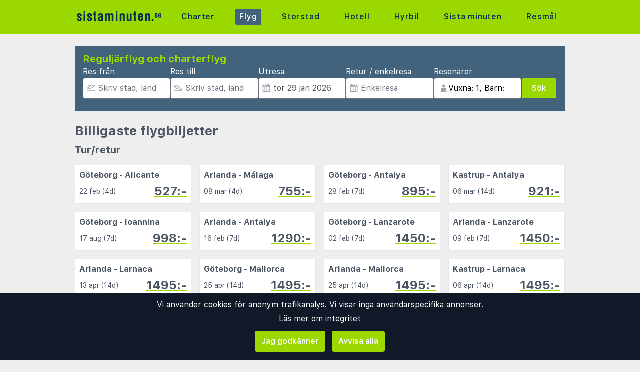

--- FILE ---
content_type: text/html;charset=UTF-8
request_url: https://www.sistaminuten.se/flyg?orig=AYT&dest=BEY
body_size: 20294
content:
<!DOCTYPE html>
<html class="browser simpleness" lang="sv">
  <head> <link rel="icon" href="/favicon.png" sizes="any">
<link rel="apple-touch-icon" href="/apple-touch-icon.png"/>
<link rel="manifest" href="/site.webmanifest" />
<meta name="theme-color" content="rgb(154, 216, 0)"/>
 <title>Flygningar från Antalya (AYT) till Beirut (BEY) | sistaminuten.se</title>
    <meta name="description" content="Vi samlar de bästa priserna på flygbiljetter över hela världen. Jämför flygpriser med alla de stora flygbolagen.">  <meta name="version" content="">
    <meta property="og:description" content="Vi samlar de bästa priserna på flygbiljetter över hela världen. Jämför flygpriser med alla de stora flygbolagen.">    <meta property="og:site_name" content="Sistaminuten">
    <meta property="og:title" content="Flygningar från Antalya (AYT) till Beirut (BEY)">
    <meta property="og:type" content="object">
    <meta property="og:url" content="https://www.sistaminuten.se/flyg">  <link rel="canonical" href="https://www.sistaminuten.se/flyg">      <link href="/asset/787ee4e019/green.css" rel="stylesheet"> <link rel="stylesheet" type="text/css" href="/static/asset/css/main.css?1761564895">
<meta name="viewport" content="width=device-width, initial-scale=1, shrink-to-fit=no, viewport-fit=cover, user-scalable=yes">    <script src="/sitemedia/js/elastic-apm-rum.umd.min.js" crossorigin></script>
  <script>
    window.elasticApm && elasticApm.init({
     serviceName: 'elefanten',
      serverUrl: '/apm',
    })
  </script> <script src="/static/js/cm-head.js?1676647551"></script> <link rel="dns-prefetch" href="//www.google.com">  <script>
window.DEBUG=new String("");  window.rgContext={"locale":"sv-SE","language":"sv","pipr_hostname":"pipr.sistaminuten.se","js_map_url":"https://maps.googleapis.com/maps/api/js?key=AIzaSyAYd1Ojg87obHvkDWUDJnHOOCGl1-CeVwQ","site_features":{"lretdate":"1","consent":1,"flexdate":"0","responsive_step2":1,"tour_charters_redirect":1,"temp":1,"guide":"1","adsense":1,"ad_revive":1,"simpleness":1,"sort_best":"1","rank_2":"1","hcal":"1","corona_info":"0","matomo":1,"beach":"1","sfp2":1,"small_mobile_ad":1,"hotelsearch":"1","footer":"1"},"orig_hostname":"www.sistaminuten.se","brand":"GREEN","currency":"SEK","country":"SE","company":"SISTAM","contact_info":{"facebook":"sistaminuten.se","tiktok":"sistaminuten.se","instagram":"sistaminuten","google":"sistaminuten","email":"post@sistaminuten.se","phone":"0851729690"},"flight_url":"/flyg","hostname":"www.sistaminuten.se","affiliate":null}; // Will be taken over by RgContext object
window.rgContext.i18n={
"%1 categories":"%1 kategorier",
"%1 category":"%1 kategori",
"%1 facilities":"%1 faciliteter",
"%1 facility":"%1 facilitet",
"%1 hotel":"%1 hotell",
"%1 hotels":"%1 hotell",
"%1 location":"%1 plats",
"%1 locations":"%1 platser",
"%1 of your favorite offers are no longer available.": "Några av dina favoriter är inte längre tillgängliga.", 
"%1 stars":"%1 stjärnor",
"%1 stop":"%1 stopp",
"%1 stops":"%1 stopp",
"%1 supplier":"%1 researrangör",
"%1 suppliers":"%1 researrangörer",
"about": "ca",
"Adults":"Vuxna",
"All":"Alla",
"All destinations":"Alla destinationer",
"Arrival":"Ankomst",
"Boat" : "Färja",
"Book at":"Boka på",
"Book" : "Boka",
"Categories":"Kategorier",
"checked":"kryssad",
"Child age":"Barnets ålder",
"Children age":"Barn (0-17 år)",
"Children":"Barn",
"Choose":"Välj",
"Choose countries":"Välj länder",
"City break":"Storstad",
"Clear":"Rensa",
"Click here for more offers":"Klicka här för fler alternativ",
"Close":"Stäng",
"Departure":"Utresa",
"Direct":"Direkt",
"Direct flight":"Direktflyg",
"Domestic":"Inrikes",
"Exotic":"Exotisk",
"Hide details":"Dölj detaljer",
"Hotel":"Hotell",
"Images":"bilder",
"Living units":"Boende",
"Long weekend":"Långweekend",
"Minimum bedrooms":"Min. sovrum",
"Minimum total amount of bedrooms":"Minimum antal sovrum totalt",
"More":"mer",
"more items":"ytterligare",
"More than %1 weeks":"Mer än %1 veckor",
"More than a month":"Mer än en månad",
"Most popular":"Populäraste",
"Most popular now":"Mest populära nu",
"Must be at least one adult in every unit.":"Måste vara minst en vuxen i varje avskild lägenhet/hotellrum",
"Next":"Nästa",
"nights":"nätter",
"No autocomplete results":"Inga resultat",
"Nordic":"Norden",
"Oneway":"Enkelresa",
"other":"andra",
"Other dates":"Andra datum",
"Other destinations":"Andra resmål",
"Pagination":"Sidor",
"Passengers":"Resenärer",
"Prev":"Föregående",
"Reject all":"Avvisa alla",
"Saving favorite offers requires that you accept cookies. Will you accept cookies?":"För att spara favoriter måste du acceptera vår användning av cookies. Vill du acceptera cookies?",
"Searching with map":"Sök i kartan",
"Select travel":"Välj resa",
"Selected destinations":"Valda destinationer",
"Show details":"Visa detaljer",
"Ski":"Skidresor",
"Sorry, we don’t have any available offers right now, please try again later.":"Beklagar, vi har inga tillgängliga erbjudanden just nu, vänligen försök igen senare.",
"Stops":"Stopp",
"Sun and bathing":"Sol & bad",
"to":"till",
"Total price":"Totalpris",
"Type manually":"Skriv in manuellt",
"under 18?": "under 18?",
"week": "vecka",
"Weekend":"Weekend",
"weeks":"veckor",
"We will stay in the same room / apartment":"Vi vill bo i samma rum / lägenhet",
"You can only save 20 offers at a time. Please remove some offers before adding more.":"Du kan bara spara 20 erbjudanden åt gången. Vänligen ta bort några erbjudanden innan du lägger till fler."

};
</script> <script>
  var _paq = window._paq = window._paq || [];
  /* tracker methods like "setCustomDimension" should be called before "trackPageView" */
  _paq.push(["setCookieDomain", "*.sistaminuten.se"]);
  _paq.push(["setDomains", ["www.sistaminuten.se", "sistaminuten.se" ]]);
  _paq.push(["disableCookies"]);
  _paq.push(['trackPageView']);
  _paq.push(['enableLinkTracking']);
  (function() {
    var u="https://reisegiganten.matomo.cloud/";
    _paq.push(['setTrackerUrl', u+'matomo.php']);
    _paq.push(['setSiteId', 6 ]);
    var d=document, g=d.createElement('script'), s=d.getElementsByTagName('script')[0];
    g.async=true; g.src='//cdn.matomo.cloud/reisegiganten.matomo.cloud/matomo.js'; s.parentNode.insertBefore(g,s);
  })();
  document.addEventListener("CM_shownbanner", function(e) {
    _paq.push(['trackEvent', 'Consent banner', 'shownbanner', '']);
  });
  document.addEventListener("CM_consented", function(e) {
    _paq.push(['trackEvent', 'Consent banner', 'consented', 'I consent']);
  });
  document.addEventListener("CM_disconsented", function(e) {
    _paq.push(['trackEvent', 'Consent banner', 'disconsented', 'Reject all']);
  });
</script>
<noscript><p><img src="https://reisegiganten.matomo.cloud/matomo.php?idsite=6&amp;rec=1" style="border:0;" alt="" /></p></noscript> <script type="text/javascript" src="/track.js" async></script>
  </head>       <body class="green section-flight bg-rg-background simpleness font-rg flex flex-col min-h-screen p-0 m-0 se" style=""><header class="sticky top-0 w-full bg-rg-background " style="z-index: 1000">  <div id="notifications">
  <div id="msie_warning" class="text-red-700 border-red-400 mx-1 mb-1 p-1 md:px-4 md:py-2 border rounded relative bg-red-200 hidden">
    <div class="align-middle mr-8 text-center"> Internet Explorer stöds inte, vänligen <a class="underline text-red-700" href="http://www.microsoft.com/edge">uppdatera din webbläsare</a> </div>
  </div>  </div>
<script>
(function () {
  function load () {
    var settings = window.localStorage && localStorage.getItem("notifications");
    return settings ? JSON.parse(settings) : {};
  }
  function save (n) {
    return window.localStorage && localStorage.setItem("notifications", JSON.stringify(n));
  }
  function shouldShow (id) {
    var settings = load();
    if (id == 'msie_warning') {
      return /MSIE|Trident/.test(window.navigator.userAgent);
    }
    return (settings[id] && settings[id]["closed"]) ? 0 : 1;
  }
  function hideNotification (id) {
    var settings = load();
    settings[id] = settings[id] || {};
    settings[id]["closed"] = 1;
    $("#" + id ).addClass("hidden")
    return save(settings);
  }
  document.addEventListener('DOMContentLoaded', function () {
    var addPaddingTop = 0;
    $('#notifications > div').each(function (i, e) {
      if (shouldShow(e.id)) {
        addPaddingTop = 1;
        $(e).removeClass("hidden");
      }
      $('button', e).on('click', function (e) { hideNotification($(this).parent().attr('id')); });
    });
    if (addPaddingTop) { $('#notifications').addClass('pt-1'); }
  });
})();
</script> <div class="bg-rg-primary">     <nav class="flex items-center justify-center sm:justify-between flex-wrap md:flex-nowrap md:p-1 md:pr-2 md:py-3 m-auto container max-w-[980px]" itemscope="itemscope"  itemtype="http://www.schema.org/SiteNavigationElement">
  <div class="flex items-center flex-shrink-0 text-white dark:text-rg-secondary-dark pl-2 lg:px-0">
    <a href="/"><img src="/cdn/images/green/sistaminuten-logo.svg" alt="sistaminuten logo" class="h-11 md:h-11 xl:h-14 mr-0 sm:mr-8"></a>
  </div>  <div class="md:max-w-3xl w-full block flex-grow flex-no-wrap md:flex md:items-center md:w-auto pl-0">
    <div class="md:flex md:flex-grow md:justify-between overflow-x-scroll whitespace-no-wrap whitespace-nowrap no-scrollbar lg:tracking-wider">          <a href="/charter" style="font-weight:500" class="inline-block sm:px-2 md:mt-0 no-underline hover:bg-rg-secondary transition-bg duration-300 ease-in-out hover:text-white text-rg-secondary-dark px-2 py-1 rounded-t-sm md:rounded-sm"> Charter </a>        <a href="/flyg" target="rg_flight" style="font-weight:500" class="inline-block sm:px-2 md:mt-0 no-underline hover:bg-rg-secondary transition-bg duration-300 ease-in-out hover:text-white text-white bg-rg-secondary px-2 py-1 rounded-t-sm md:rounded-sm"> Flyg </a>        <a href="/storstad" style="font-weight:500" class="inline-block sm:px-2 md:mt-0 no-underline hover:bg-rg-secondary transition-bg duration-300 ease-in-out hover:text-white text-rg-secondary-dark px-2 py-1 rounded-t-sm md:rounded-sm"> Storstad </a>    <a href="/hotell?enc_lid=wl" rel="nofollow" style="font-weight:500" class="inline-block sm:px-2 md:mt-0 no-underline hover:bg-rg-secondary transition-bg duration-300 ease-in-out hover:text-white text-rg-secondary-dark px-2 py-1 rounded-t-sm md:rounded-sm"> Hotell </a>    <a href="/hyrbil" style="font-weight:500" class="inline-block sm:px-2 md:mt-0 no-underline hover:bg-rg-secondary transition-bg duration-300 ease-in-out hover:text-white text-rg-secondary-dark px-2 py-1 rounded-t-sm md:rounded-sm"> Hyrbil </a>      <a href="/sista-minuten" style="font-weight:500" class="inline-block sm:px-2 md:mt-0 no-underline hover:bg-rg-secondary transition-bg duration-300 ease-in-out hover:text-white text-rg-secondary-dark px-2 py-1 rounded-t-sm md:rounded-sm"> Sista minuten </a>      <a href="/guide" style="font-weight:500" class="inline-block sm:px-2 md:mt-0 no-underline hover:bg-rg-secondary transition-bg duration-300 ease-in-out hover:text-white text-rg-secondary-dark px-2 py-1 rounded-t-sm md:rounded-sm"> Resmål </a>   </div>
  </div>  </nav>  </div>
</header><form class="rg-flight-search form-horizontal state-introduction text-gray-600" action="/flyg"> <header class="rg-topbar bg-rg-secondary w-full max-w-[980px] py-2 mx-auto flex flex-wrap sm:mt-6 mt-0 mb-6 hover:shadow-xl transition-shadow duration-100 ease-in-out"> <div class="block sm:flex sm:flex-col justify-items-end gap-2 px-2 w-full pb-4">
  <div class="bg-rg-secondary w-full"><p class="text-rg-primary text-xl px-2 pt-1 pb-0 m-0 font-bold">Reguljärflyg och charterflyg</p></div>
  <div class="px-2 grid items-end grid-cols-2 sm:flex sm:flex-row gap-2">
    <div class="input-wrap relative -icon -name-orig !w-auto">
      <label class="text-white m-0 block">Res från</label> <svg class="h-4 w-4 mx-2 my-3 absolute text-gray-400" version="1.1" viewBox="0 0 1792 1792" xmlns="http://www.w3.org/2000/svg">
 <path d="m1747 1478h-1702c-24.7 0-44.8 20-44.8 44.8v44.8c0 24.7 20 44.8 44.8 44.8h1702c24.7 0 44.8-20 44.8-44.8v-44.8c0-24.8-20-44.8-44.8-44.8zm-1538-359c12.6 14.3 28.1 25.7 45.5 33.5 17.4 7.83 36.2 11.9 55.2 11.9h0.896l348-1.51c33.7-0.054 67.8-8.59 98.3-24.7l785-414c84.2-44.4 152-106 198-179 54.4-88 67-164 37.7-225-29.1-61-93.9-95.4-193-102-9.04-0.627-18.1-0.896-27.1-0.896-75 0-151 20.2-227 60.2l-248 131-0.985 0.538-1.08-0.448-563-220c-18-7.01-37.2-10.1-56.5-8.99-19.3 1.09-38 6.32-55.1 15.3l-101 53.1c-20.7 10.9-38.2 27.1-50.7 46.8-12.5 19.7-19.7 42.4-20.8 65.8-1.08 23.4 3.94 46.6 14.6 67.4 10.7 20.8 26.6 38.5 46.2 51.3l291 190 0.896 0.538-0.985 0.538-187 98.7-1.16 0.627-1.16-0.627-153-80.2c-19.3-10.1-40.7-15.4-62.4-15.4-21.6 0-43.1 5.18-62.7 15.5l-45.2 23.9c-18 9.49-33.6 22.9-45.6 39.3-12 16.4-20.2 35.3-23.8 55.3-3.67 20-2.78 40.6 2.69 60.2 5.46 19.6 15.3 37.7 28.7 52.9zm-29.3-311 217 114 453-239-483-315 101-53.1 621 242 304-160c56.1-29.6 111-44.7 164-44.7 6 0 12 0.179 18 0.627 42.1 2.86 74.4 13.2 80.4 25.9 5.82 12.2 1.25 44.8-30.7 96.6-32.5 52.6-83 98-146 131l-785 414c-11.3 5.97-23.9 9.13-36.2 9.15l-348 1.51-175-199z" fill="currentColor" stroke-width="89.6"/>
</svg>  <input class="rounded pl-7 w-full" type="text" name="orig" value="AYT" placeholder="Skriv stad, land eller flygplatskod" data-remember="flight-dep">
    </div>
    <div class="input-wrap relative -icon -name-dest !w-auto">
      <label class="text-white m-0 block">Res till</label> <svg class="h-4 w-4 mx-2 my-3 absolute text-gray-400" viewBox="0 0 20 16" fill="currentColor" xmlns="http://www.w3.org/2000/svg">
<path d="M19.5 14.5H0.5C0.22375 14.5 0 14.7238 0 15V15.5C0 15.7762 0.22375 16 0.5 16H19.5C19.7763 16 20 15.7762 20 15.5V15C20 14.7238 19.7763 14.5 19.5 14.5ZM3.54469 9.76C3.82781 10.0044 4.1825 10.1906 4.55937 10.2891L14.1331 12.7891C14.8403 12.9734 15.9125 13.1344 17.0472 12.8319C18.1159 12.5466 18.7541 12.0522 18.9444 11.3631C19.1378 10.6578 18.8334 9.905 18.0406 9.12375C17.3872 8.48031 16.5028 7.99937 15.4825 7.73281L12.4234 6.93406L9.21531 1.05625C9.11724 0.876598 8.98345 0.718911 8.82217 0.592886C8.66089 0.466862 8.47553 0.375165 8.2775 0.323438C7.14594 0.0278125 7.09688 0 6.84688 0C6.44406 0 6.05156 0.1625 5.765 0.460938C5.58018 0.653303 5.45001 0.891492 5.38794 1.15094C5.32587 1.41038 5.33413 1.68169 5.41187 1.93687L6.45906 5.37625L4.06094 4.75L3.325 2.96375C3.14563 2.52844 2.7725 2.29625 2.31687 2.1775C1.875 2.06188 1.74312 2.01437 1.5 2.01437C0.39375 2.01437 0 2.90875 0 3.42062V6.0625C0 6.50344 0.194062 6.92219 0.530625 7.20719L3.54469 9.76ZM1.5 3.42062L1.93813 3.535L2.95844 6.0125L8.675 7.50531L6.84688 1.5L7.89875 1.77469L11.4172 8.22125L15.1034 9.18375C15.8697 9.38375 16.5212 9.7325 16.9875 10.1919C17.46 10.6572 17.5106 10.9181 17.4981 10.9637C17.4859 11.0081 17.3078 11.2094 16.6603 11.3822C16.4491 11.4384 15.6713 11.64 14.5119 11.3375L4.93781 8.8375C4.78156 8.79688 4.635 8.71969 4.51375 8.61531L1.5 6.0625V3.42062Z"/>
</svg> <input class="rounded pl-7 w-full" type="text" name="dest" value="BEY" placeholder="Skriv stad, land eller flygplatskod" data-remember="flight-dest">
    </div>
    <div class="input-wrap relative -icon -name-edepdate !w-auto">
      <label class="text-white m-0 block">Utresa</label> <svg class="h-4 w-4 mx-2 my-3 absolute text-gray-400" viewBox="0 0 1792 1792" xmlns="http://www.w3.org/2000/svg"><path d="M192 1664h288v-288h-288v288zm352 0h320v-288h-320v288zm-352-352h288v-320h-288v320zm352 0h320v-320h-320v320zm-352-384h288v-288h-288v288zm736 736h320v-288h-320v288zm-384-736h320v-288h-320v288zm768 736h288v-288h-288v288zm-384-352h320v-320h-320v320zm-352-864v-288q0-13-9.5-22.5t-22.5-9.5h-64q-13 0-22.5 9.5t-9.5 22.5v288q0 13 9.5 22.5t22.5 9.5h64q13 0 22.5-9.5t9.5-22.5zm736 864h288v-320h-288v320zm-384-384h320v-288h-320v288zm384 0h288v-288h-288v288zm32-480v-288q0-13-9.5-22.5t-22.5-9.5h-64q-13 0-22.5 9.5t-9.5 22.5v288q0 13 9.5 22.5t22.5 9.5h64q13 0 22.5-9.5t9.5-22.5zm384-64v1280q0 52-38 90t-90 38h-1408q-52 0-90-38t-38-90v-1280q0-52 38-90t90-38h128v-96q0-66 47-113t113-47h64q66 0 113 47t47 113v96h384v-96q0-66 47-113t113-47h64q66 0 113 47t47 113v96h128q52 0 90 38t38 90z" fill="currentColor"/></svg> <input class="rounded pl-7 w-full" name="dep" type="text" value="2026-01-29" data-buttons="close">
    </div>
    <div class="input-wrap relative -icon -name-lretdate !w-auto">
      <label class="text-white m-0 block whitespace-nowrap">Retur / enkelresa</label> <svg class="h-4 w-4 mx-2 my-3 absolute text-gray-400" viewBox="0 0 1792 1792" xmlns="http://www.w3.org/2000/svg"><path d="M192 1664h288v-288h-288v288zm352 0h320v-288h-320v288zm-352-352h288v-320h-288v320zm352 0h320v-320h-320v320zm-352-384h288v-288h-288v288zm736 736h320v-288h-320v288zm-384-736h320v-288h-320v288zm768 736h288v-288h-288v288zm-384-352h320v-320h-320v320zm-352-864v-288q0-13-9.5-22.5t-22.5-9.5h-64q-13 0-22.5 9.5t-9.5 22.5v288q0 13 9.5 22.5t22.5 9.5h64q13 0 22.5-9.5t9.5-22.5zm736 864h288v-320h-288v320zm-384-384h320v-288h-320v288zm384 0h288v-288h-288v288zm32-480v-288q0-13-9.5-22.5t-22.5-9.5h-64q-13 0-22.5 9.5t-9.5 22.5v288q0 13 9.5 22.5t22.5 9.5h64q13 0 22.5-9.5t9.5-22.5zm384-64v1280q0 52-38 90t-90 38h-1408q-52 0-90-38t-38-90v-1280q0-52 38-90t90-38h128v-96q0-66 47-113t113-47h64q66 0 113 47t47 113v96h384v-96q0-66 47-113t113-47h64q66 0 113 47t47 113v96h128q52 0 90 38t38 90z" fill="currentColor"/></svg> <input class="rounded pl-7 w-full" name="return" type="text" value="" data-buttons="clear:Enkelresa,close" placeholder="Enkelresa">
    </div>
    <div class="input-wrap relative -icon -name-age -passenger !w-auto col-span-2 sm:col-span-1">
      <label class="text-white m-0 block">Resenärer</label> <span class="relative sm:flex sm:items-center w-full">  <div class="absolute ml-3 mb-1 hidden sm:block"><svg class="text-gray-400 h-4 w-4" version="1.1" viewBox="0 0 26.5 26.5" xmlns="http://www.w3.org/2000/svg">
 <path d="m13.3 10.8c-2.78-0.0429-4.9-2.27-4.91-4.91 0.0459-2.75 2.29-4.9 4.91-4.91 2.78 0.105 4.9 2.23 4.91 4.91-0.0546 2.75-2.29 4.9-4.91 4.91zm3.97 1.02c3.49 0.0408 5.26 3.11 5.28 6.17v7.56h-3.42l1e-5 -6.64c-0.0834-0.459-0.394-0.615-0.679-0.57-0.267 0.0422-0.51 0.26-0.523 0.57l1e-5 6.64h-9.52l9.3e-6 -6.64c0.0728-0.437-0.351-0.605-0.621-0.588-0.29 0.0182-0.57 0.249-0.581 0.588l1.86e-5 6.64h-3.37l9.3e-6 -7.56c-0.0201-3.27 2.05-6.15 5.31-6.17z" fill="currentColor" stroke-width=".0205"/>
</svg></div>  <input class="rounded w-full text-black pl-7 m-0" type="text" name="age" value="42" default-value="" data-remember="flight-age">
</span> </div>
    <div class="submit-wrap col-span-2 sm:col-span-1"> <button id="" class=" text-base bg-rg-primary rounded py-2 px-5 m-0 text-white font-medium text-center inline-flex items-center justify-center hover:shadow hover:bg-rg-primary-dark transition-bg duration-300 ease-in-out hover:text-white hover:text-white hover:no-underline no-underline cursor-pointer border border-rg-secondary border-solid float-right w-full "   >Sök</button> </div>
  </div>
</div> </header> <div class="main-content mx-auto -with-aside"> <aside class="filters overflow-y-auto min-w-[25%] max-w-[75%] px-3 py-2 bg-white sm:max-w-[none] sm:basis-1/4 flex flex-col sm:flex-grow fixed sm:static -right-full top-[68px] pb-[68px] sm:top-[unset] float-none sm:right-[unset] h-full z-[900] sm:z-auto transition-[right] duration-300 sm:transition-none ease-in"> <a id="" href=""  class=" text-base bg-rg-primary py-1.5 px-3 my-2 text-white font-medium text-center inline-flex items-center justify-center hover:shadow hover:bg-rg-primary-dark transition-bg duration-300 ease-in-out hover:text-white hover:text-white hover:no-underline no-underline cursor-pointer js-close-aside sticky shadow top-0 z-[1000] sm:hidden float-right  rounded"   > Stäng  </a>  <div class="filterbox my-2 p-1 px-2 counter bg-gray-100 text-center rounded">
  <span class="matches font-semibold">0</span>
  <span class="text">flyg</span>
</div>
<div class="filterbox duration">
  <h3 class="mt-4">Max. restid per sträcka</h3>
  <label class="block rt1-right">
    <span class="rt0"></span>
    <input type="text" name="duration" class="rg-range-input" value="1440" min="0" max="1440" step="30" formatter="rgDurationFormatter">
  </label>
  <label class="block radio">
    <input type="radio" name="max_stops" value="0"> <span>Direktflyg</span>
  </label>
  <label class="block radio">
    <input type="radio" name="max_stops" value="1"> <span>Max 1 stopp</span>
  </label>
  <label class="block radio">
    <input type="radio" name="max_stops" value="" checked> <span>Alla</span>
  </label>
</div>

<hr class="splitter">

<div class="filterbox">
  <h3 class="mt-4">Tid för avresa</h3>
  <span class="slider-label-orig">Avgång</span>
  <label class="block rt1-right">
    <span class="rt0"></span> <span class="rt1"></span>
    <input type="text" name="dtwinf" class="rg-range-input" value="0,86400" min="0" max="86400" step="1800" multiple formatter="rgHourMinuteFormatter">
  </label>
  <span class="slider-label-dest">Ankomst</span>
  <label class="block rt1-right">
    <span class="rt0"></span> <span class="rt1"></span>
    <input type="text" name="atwinf" class="rg-range-input" value="0,86400" min="0" max="86400" step="1800" multiple formatter="rgHourMinuteFormatter">
  </label>
</div>

<hr class="splitter">

<div class="filterbox">
<h3 class="mt-4 hide-for-oneway">Tid för hemresa</h3>
<span class="hide-for-oneway slider-label-dest">Avgång</span>
  <label class="block rt1-right hide-for-oneway">
    <span class="rt0"></span> <span class="rt1"></span>
    <input type="text" name="dtwinl" class="rg-range-input" value="0,86400" min="0" max="86400" step="1800" multiple formatter="rgHourMinuteFormatter">
  </label>
  <span class="hide-for-oneway slider-label-orig">Ankomst</span>
  <label class="block rt1-right hide-for-oneway">
    <span class="rt0"></span> <span class="rt1"></span>
    <input type="text" name="atwinl" class="rg-range-input" value="0,86400" min="0" max="86400" step="1800" multiple formatter="rgHourMinuteFormatter">
  </label>
</div>

<hr class="splitter hide-for-oneway">

<div class="filterbox">
  <h3 class="mt-4">Avreseflygplats
</h3>
  <!-- snipets orig and dest will be removed and replaced with origlist and destlist later on by dusan -->
  <script type="text/rg-snippet" data-name="orig">
    <label class="block checkbox">
      <input type="checkbox" name="orig">
      <span class="label-text js-label-text w-32 text-left"></span>
    </label>
  </script>
  <script type="text/rg-snippet" data-name="origlist">
    <label class="block checkbox">
      <input type="checkbox" name="origlist">
      <span class="label-text js-label-text w-32 text-left"></span>
    </label>
  </script>
</div>

<div class="filterbox">
  <h3 class="mt-4">Ankomstflygplats</h3>
  <script type="text/rg-snippet" data-name="dest">
    <label class="block checkbox">
      <input type="checkbox" name="dest">
      <span class="label-text js-label-text w-32 text-left"></span>
    </label>
  </script>
  <script type="text/rg-snippet" data-name="destlist">
    <label class="block checkbox">
      <input type="checkbox" name="destlist">
      <span class="label-text js-label-text w-32 text-left"></span>
    </label>
  </script>
</div>
<div class="filterbox">
  <h3 class="mt-4">Allianser</h3>
  <script type="text/rg-snippet" data-name="alliance">
    <label class="block checkbox">
      <input type="checkbox" name="alliance">
      <span class="label-text js-label-text w-32 text-left"></span>
    </label>
  </script>
</div>
<div class="filterbox">
  <h3 class="mt-4">Flygbolag</h3>
  <div class="rg-truncate-y">
    <label class="block checkbox mark_all">
      <input type="checkbox" data-select-all="carrier">
      <span class="label-text js-label-text w-32 text-left">Markera alla</span>
    </label>
  </div>
  <hr class="splitter">
  <div class="rg-truncate-y" data-less-text="Visa färre flygbolag" data-more-text="Visa alla flygbolag">
    <script type="text/rg-snippet" data-name="carrier">
      <label class="block checkbox">
        <input type="checkbox" name="carrier">
        <span class="label-text js-label-text w-32 text-left"></span>
      </label>
    </script>
  </div>
</div>
<div class="filterbox">
  <h3 class="mt-4">Researrangörer</h3>
  <div class="rg-truncate-y">
    <label class="block checkbox mark_all">
      <input type="checkbox" data-select-all="supplier">
      <span class="label-text js-label-text w-32 text-left">Markera alla</span>
    </label>
  </div>
  <hr class="splitter">
  <div class="rg-truncate-y" data-less-text="Visa färre researrangörer" data-more-text="Visa alla researrangörer">
    <script type="text/rg-snippet" data-name="supplier">
      <label class="block checkbox">
        <input type="checkbox" name="supplier">
        <span class="label-text js-label-text w-32 text-left"></span>
      </label>
    </script>
  </div>
</div>
<div class="filterbox kayak">
  <span class="kayak_text">Ett samarbete mellan:</span>
  <div class=" bg-rg-primary px-2 inline-block rounded w-24"><img class="w-full" src=/cdn/images/green/sistaminuten-logo.svg></div>&nbsp&amp;&nbsp;<div class="inline-block w-24"><a class="w-full" href="//kayak.com"><img src="/cdn/images/kayak-logo.png"/></a></div>
</div>  </aside> <main class=" flex flex-col flex-grow basis-3/4 max-w-full min-w-0">  <div class="section -introduction !bg-[#eeeeee] !p-0 !shadow-none"> <div class="pl-2 md:pl-0">
  <h1>Billigaste flygbiljetter</h1>
  <p class="text-xl font-bold first-letter:uppercase">Tur/retur</p>
</div>
<div class="grid grid-cols-2 sm:grid-cols-3 md:grid-cols-4 items-top gap-2 md:gap-4 mb-8 px-2 md:px-0">   <a rel="nofollow" href="?age=42&dep=2026-02-22&dest=ALC&destlist=ALC&max_stops=0&orig=GOT&origlist=GOT&sort=fare&return=2026-02-26">
    <div class="hover:shadow-md transition-shadow border hover:border-rg-primary transition-border duration-300 ease-in-out p-2 text-left bg-white text-gray-600">
    <div>
      <span class="font-bold">Göteborg - Alicante</span>
    </div>
    <div class="flex items-center justify-between text-sm  mt-1">
      <span> 22 feb (4d) </span>
      <span class="font-bold text-2xl rg-link">527:-</span>
    </div>  </div>
  </a>   <a rel="nofollow" href="?age=42&dep=2026-03-08&dest=AGP&destlist=AGP&max_stops=0&orig=ARN&origlist=ARN&sort=fare&return=2026-03-12">
    <div class="hover:shadow-md transition-shadow border hover:border-rg-primary transition-border duration-300 ease-in-out p-2 text-left bg-white text-gray-600">
    <div>
      <span class="font-bold">Arlanda - Málaga</span>
    </div>
    <div class="flex items-center justify-between text-sm  mt-1">
      <span> 08 mar (4d) </span>
      <span class="font-bold text-2xl rg-link">755:-</span>
    </div>  </div>
  </a>   <a rel="nofollow" href="?age=42&dep=2026-02-28&dest=AYT&destlist=AYT&max_stops=0&orig=GOT&origlist=GOT&sort=fare&return=2026-03-07">
    <div class="hover:shadow-md transition-shadow border hover:border-rg-primary transition-border duration-300 ease-in-out p-2 text-left bg-white text-gray-600">
    <div>
      <span class="font-bold">Göteborg - Antalya</span>
    </div>
    <div class="flex items-center justify-between text-sm  mt-1">
      <span> 28 feb (7d) </span>
      <span class="font-bold text-2xl rg-link">895:-</span>
    </div>  </div>
  </a>   <a rel="nofollow" href="?age=42&dep=2026-03-06&dest=AYT&destlist=AYT&max_stops=0&orig=CPH&origlist=CPH&sort=fare&return=2026-03-20">
    <div class="hover:shadow-md transition-shadow border hover:border-rg-primary transition-border duration-300 ease-in-out p-2 text-left bg-white text-gray-600">
    <div>
      <span class="font-bold">Kastrup - Antalya</span>
    </div>
    <div class="flex items-center justify-between text-sm  mt-1">
      <span> 06 mar (14d) </span>
      <span class="font-bold text-2xl rg-link">921:-</span>
    </div>  </div>
  </a>   <a rel="nofollow" href="?age=42&dep=2026-08-17&dest=IOA&destlist=IOA&max_stops=0&orig=GOT&origlist=GOT&sort=fare&return=2026-08-24">
    <div class="hover:shadow-md transition-shadow border hover:border-rg-primary transition-border duration-300 ease-in-out p-2 text-left bg-white text-gray-600">
    <div>
      <span class="font-bold">Göteborg - Ioannina</span>
    </div>
    <div class="flex items-center justify-between text-sm  mt-1">
      <span> 17 aug (7d) </span>
      <span class="font-bold text-2xl rg-link">998:-</span>
    </div>  </div>
  </a>   <a rel="nofollow" href="?age=42&dep=2026-02-16&dest=AYT&destlist=AYT&max_stops=0&orig=ARN&origlist=ARN&sort=fare&return=2026-02-23">
    <div class="hover:shadow-md transition-shadow border hover:border-rg-primary transition-border duration-300 ease-in-out p-2 text-left bg-white text-gray-600">
    <div>
      <span class="font-bold">Arlanda - Antalya</span>
    </div>
    <div class="flex items-center justify-between text-sm  mt-1">
      <span> 16 feb (7d) </span>
      <span class="font-bold text-2xl rg-link">1290:-</span>
    </div>  </div>
  </a>   <a rel="nofollow" href="?age=42&dep=2026-02-02&dest=ACE&destlist=ACE&max_stops=0&orig=GOT&origlist=GOT&sort=fare&return=2026-02-09">
    <div class="hover:shadow-md transition-shadow border hover:border-rg-primary transition-border duration-300 ease-in-out p-2 text-left bg-white text-gray-600">
    <div>
      <span class="font-bold">Göteborg - Lanzarote</span>
    </div>
    <div class="flex items-center justify-between text-sm  mt-1">
      <span> 02 feb (7d) </span>
      <span class="font-bold text-2xl rg-link">1450:-</span>
    </div>  </div>
  </a>   <a rel="nofollow" href="?age=42&dep=2026-02-09&dest=ACE&destlist=ACE&max_stops=0&orig=ARN&origlist=ARN&sort=fare&return=2026-02-16">
    <div class="hover:shadow-md transition-shadow border hover:border-rg-primary transition-border duration-300 ease-in-out p-2 text-left bg-white text-gray-600">
    <div>
      <span class="font-bold">Arlanda - Lanzarote</span>
    </div>
    <div class="flex items-center justify-between text-sm  mt-1">
      <span> 09 feb (7d) </span>
      <span class="font-bold text-2xl rg-link">1450:-</span>
    </div>  </div>
  </a>   <a rel="nofollow" href="?age=42&dep=2026-04-13&dest=LCA&destlist=LCA&max_stops=0&orig=ARN&origlist=ARN&sort=fare&return=2026-04-28">
    <div class="hover:shadow-md transition-shadow border hover:border-rg-primary transition-border duration-300 ease-in-out p-2 text-left bg-white text-gray-600">
    <div>
      <span class="font-bold">Arlanda - Larnaca</span>
    </div>
    <div class="flex items-center justify-between text-sm  mt-1">
      <span> 13 apr (14d) </span>
      <span class="font-bold text-2xl rg-link">1495:-</span>
    </div>  </div>
  </a>   <a rel="nofollow" href="?age=42&dep=2026-04-25&dest=PMI&destlist=PMI&max_stops=0&orig=GOT&origlist=GOT&sort=fare&return=2026-05-09">
    <div class="hover:shadow-md transition-shadow border hover:border-rg-primary transition-border duration-300 ease-in-out p-2 text-left bg-white text-gray-600">
    <div>
      <span class="font-bold">Göteborg - Mallorca</span>
    </div>
    <div class="flex items-center justify-between text-sm  mt-1">
      <span> 25 apr (14d) </span>
      <span class="font-bold text-2xl rg-link">1495:-</span>
    </div>  </div>
  </a>   <a rel="nofollow" href="?age=42&dep=2026-04-25&dest=PMI&destlist=PMI&max_stops=0&orig=ARN&origlist=ARN&sort=fare&return=2026-05-09">
    <div class="hover:shadow-md transition-shadow border hover:border-rg-primary transition-border duration-300 ease-in-out p-2 text-left bg-white text-gray-600">
    <div>
      <span class="font-bold">Arlanda - Mallorca</span>
    </div>
    <div class="flex items-center justify-between text-sm  mt-1">
      <span> 25 apr (14d) </span>
      <span class="font-bold text-2xl rg-link">1495:-</span>
    </div>  </div>
  </a>   <a rel="nofollow" href="?age=42&dep=2026-04-06&dest=LCA&destlist=LCA&max_stops=0&orig=CPH&origlist=CPH&sort=fare&return=2026-04-21">
    <div class="hover:shadow-md transition-shadow border hover:border-rg-primary transition-border duration-300 ease-in-out p-2 text-left bg-white text-gray-600">
    <div>
      <span class="font-bold">Kastrup - Larnaca</span>
    </div>
    <div class="flex items-center justify-between text-sm  mt-1">
      <span> 06 apr (14d) </span>
      <span class="font-bold text-2xl rg-link">1495:-</span>
    </div>  </div>
  </a>   <a rel="nofollow" href="?age=42&dep=2026-04-25&dest=PMI&destlist=PMI&max_stops=0&orig=CPH&origlist=CPH&sort=fare&return=2026-05-09">
    <div class="hover:shadow-md transition-shadow border hover:border-rg-primary transition-border duration-300 ease-in-out p-2 text-left bg-white text-gray-600">
    <div>
      <span class="font-bold">Kastrup - Mallorca</span>
    </div>
    <div class="flex items-center justify-between text-sm  mt-1">
      <span> 25 apr (14d) </span>
      <span class="font-bold text-2xl rg-link">1495:-</span>
    </div>  </div>
  </a>   <a rel="nofollow" href="?age=42&dep=2026-04-28&dest=PMI&destlist=PMI&max_stops=0&orig=LLA&origlist=LLA&sort=fare&return=2026-05-12">
    <div class="hover:shadow-md transition-shadow border hover:border-rg-primary transition-border duration-300 ease-in-out p-2 text-left bg-white text-gray-600">
    <div>
      <span class="font-bold">Luleå - Mallorca</span>
    </div>
    <div class="flex items-center justify-between text-sm  mt-1">
      <span> 28 apr (14d) </span>
      <span class="font-bold text-2xl rg-link">1495:-</span>
    </div>  </div>
  </a>   <a rel="nofollow" href="?age=42&dep=2026-01-30&dest=FUE&destlist=FUE&max_stops=0&orig=CPH&origlist=CPH&sort=fare&return=2026-02-13">
    <div class="hover:shadow-md transition-shadow border hover:border-rg-primary transition-border duration-300 ease-in-out p-2 text-left bg-white text-gray-600">
    <div>
      <span class="font-bold">Kastrup - Fuerteventura</span>
    </div>
    <div class="flex items-center justify-between text-sm  mt-1">
      <span> 30 jan (14d) </span>
      <span class="font-bold text-2xl rg-link">1628:-</span>
    </div>  <span class="text-xs text-red-600 block mt-1">2 säten</span>  </div>
  </a>   <a rel="nofollow" href="?age=42&dep=2026-02-01&dest=FNC&destlist=FNC&max_stops=0&orig=ARN&origlist=ARN&sort=fare&return=2026-02-08">
    <div class="hover:shadow-md transition-shadow border hover:border-rg-primary transition-border duration-300 ease-in-out p-2 text-left bg-white text-gray-600">
    <div>
      <span class="font-bold">Arlanda - Madeira</span>
    </div>
    <div class="flex items-center justify-between text-sm  mt-1">
      <span> 01 feb (7d) </span>
      <span class="font-bold text-2xl rg-link">1795:-</span>
    </div>  <span class="text-xs text-red-600 block mt-1">4 säten</span>  </div>
  </a>   <a rel="nofollow" href="?age=42&dep=2026-08-09&dest=RHO&destlist=RHO&max_stops=0&orig=GOT&origlist=GOT&sort=fare&return=2026-08-16">
    <div class="hover:shadow-md transition-shadow border hover:border-rg-primary transition-border duration-300 ease-in-out p-2 text-left bg-white text-gray-600">
    <div>
      <span class="font-bold">Göteborg - Rhodos</span>
    </div>
    <div class="flex items-center justify-between text-sm  mt-1">
      <span> 09 aug (7d) </span>
      <span class="font-bold text-2xl rg-link">1798:-</span>
    </div>  </div>
  </a>   <a rel="nofollow" href="?age=42&dep=2026-05-08&dest=SPU&destlist=SPU&max_stops=0&orig=ARN&origlist=ARN&sort=fare&return=2026-05-22">
    <div class="hover:shadow-md transition-shadow border hover:border-rg-primary transition-border duration-300 ease-in-out p-2 text-left bg-white text-gray-600">
    <div>
      <span class="font-bold">Arlanda - Split</span>
    </div>
    <div class="flex items-center justify-between text-sm  mt-1">
      <span> 08 maj (14d) </span>
      <span class="font-bold text-2xl rg-link">1845:-</span>
    </div>  </div>
  </a>   <a rel="nofollow" href="?age=42&dep=2026-02-12&dest=HRG&destlist=HRG&max_stops=0&orig=GOT&origlist=GOT&sort=fare&return=2026-02-26">
    <div class="hover:shadow-md transition-shadow border hover:border-rg-primary transition-border duration-300 ease-in-out p-2 text-left bg-white text-gray-600">
    <div>
      <span class="font-bold">Göteborg - Hurghada</span>
    </div>
    <div class="flex items-center justify-between text-sm  mt-1">
      <span> 12 feb (14d) </span>
      <span class="font-bold text-2xl rg-link">1900:-</span>
    </div>  </div>
  </a>   <a rel="nofollow" href="?age=42&dep=2026-08-28&dest=PMI&destlist=PMI&max_stops=0&orig=MMX&origlist=MMX&sort=fare&return=2026-09-04">
    <div class="hover:shadow-md transition-shadow border hover:border-rg-primary transition-border duration-300 ease-in-out p-2 text-left bg-white text-gray-600">
    <div>
      <span class="font-bold">Malmö - Mallorca</span>
    </div>
    <div class="flex items-center justify-between text-sm  mt-1">
      <span> 28 aug (7d) </span>
      <span class="font-bold text-2xl rg-link">1995:-</span>
    </div>  </div>
  </a>   <a rel="nofollow" href="?age=42&dep=2026-09-13&dest=CHQ&destlist=CHQ&max_stops=0&orig=CPH&origlist=CPH&sort=fare&return=2026-09-20">
    <div class="hover:shadow-md transition-shadow border hover:border-rg-primary transition-border duration-300 ease-in-out p-2 text-left bg-white text-gray-600">
    <div>
      <span class="font-bold">Kastrup - Kreta Chania</span>
    </div>
    <div class="flex items-center justify-between text-sm  mt-1">
      <span> 13 sep (7d) </span>
      <span class="font-bold text-2xl rg-link">1995:-</span>
    </div>  </div>
  </a>   <a rel="nofollow" href="?age=42&dep=2026-08-13&dest=RHO&destlist=RHO&max_stops=0&orig=ARN&origlist=ARN&sort=fare&return=2026-08-27">
    <div class="hover:shadow-md transition-shadow border hover:border-rg-primary transition-border duration-300 ease-in-out p-2 text-left bg-white text-gray-600">
    <div>
      <span class="font-bold">Arlanda - Rhodos</span>
    </div>
    <div class="flex items-center justify-between text-sm  mt-1">
      <span> 13 aug (14d) </span>
      <span class="font-bold text-2xl rg-link">1995:-</span>
    </div>  </div>
  </a>   <a rel="nofollow" href="?age=42&dep=2026-08-23&dest=RHO&destlist=RHO&max_stops=0&orig=UME&origlist=UME&sort=fare&return=2026-09-06">
    <div class="hover:shadow-md transition-shadow border hover:border-rg-primary transition-border duration-300 ease-in-out p-2 text-left bg-white text-gray-600">
    <div>
      <span class="font-bold">Umeå - Rhodos</span>
    </div>
    <div class="flex items-center justify-between text-sm  mt-1">
      <span> 23 aug (14d) </span>
      <span class="font-bold text-2xl rg-link">1995:-</span>
    </div>  </div>
  </a>   <a rel="nofollow" href="?age=42&dep=2026-08-16&dest=RHO&destlist=RHO&max_stops=0&orig=VXO&origlist=VXO&sort=fare&return=2026-08-30">
    <div class="hover:shadow-md transition-shadow border hover:border-rg-primary transition-border duration-300 ease-in-out p-2 text-left bg-white text-gray-600">
    <div>
      <span class="font-bold">Växjö - Rhodos</span>
    </div>
    <div class="flex items-center justify-between text-sm  mt-1">
      <span> 16 aug (14d) </span>
      <span class="font-bold text-2xl rg-link">1995:-</span>
    </div>  </div>
  </a>   </div>
  <div class="pl-2 md:pl-0">
    <p class="text-xl font-bold first-letter:uppercase">Enkelresa</p>
  </div>
  <div class="grid grid-cols-2 sm:grid-cols-3 md:grid-cols-4 items-top gap-4 mb-8">  <a rel="nofollow" href="?age=42&dep=2026-01-31&dest=LPA&destlist=LPA&max_stops=0&orig=ARN&origlist=ARN&sort=fare">
    <div class="hover:shadow-md transition-shadow border hover:border-rg-primary transition-border duration-300 ease-in-out p-2 text-left bg-white text-gray-600">
    <div>
      <span class="font-bold">Arlanda - Gran Canaria</span>
    </div>
    <div class="flex items-center justify-between text-sm  mt-1">
      <span> 31 jan (Enkelresa) </span>
      <span class="font-bold text-2xl rg-link">698:-</span>
    </div>  <span class="text-xs text-red-600 block mt-1">2 säten</span>  </div>
  </a>   <a rel="nofollow" href="?age=42&dep=2026-02-23&dest=ARN&destlist=ARN&max_stops=0&orig=LCA&origlist=LCA&sort=fare">
    <div class="hover:shadow-md transition-shadow border hover:border-rg-primary transition-border duration-300 ease-in-out p-2 text-left bg-white text-gray-600">
    <div>
      <span class="font-bold">Larnaca - Arlanda</span>
    </div>
    <div class="flex items-center justify-between text-sm  mt-1">
      <span> 23 feb (Enkelresa) </span>
      <span class="font-bold text-2xl rg-link">995:-</span>
    </div>  </div>
  </a>   <a rel="nofollow" href="?age=42&dep=2026-01-31&dest=ARN&destlist=ARN&max_stops=0&orig=LPA&origlist=LPA&sort=fare">
    <div class="hover:shadow-md transition-shadow border hover:border-rg-primary transition-border duration-300 ease-in-out p-2 text-left bg-white text-gray-600">
    <div>
      <span class="font-bold">Gran Canaria - Arlanda</span>
    </div>
    <div class="flex items-center justify-between text-sm  mt-1">
      <span> 31 jan (Enkelresa) </span>
      <span class="font-bold text-2xl rg-link">995:-</span>
    </div>  </div>
  </a>   <a rel="nofollow" href="?age=42&dep=2026-01-30&dest=MMX&destlist=MMX&max_stops=0&orig=LPA&origlist=LPA&sort=fare">
    <div class="hover:shadow-md transition-shadow border hover:border-rg-primary transition-border duration-300 ease-in-out p-2 text-left bg-white text-gray-600">
    <div>
      <span class="font-bold">Gran Canaria - Malmö</span>
    </div>
    <div class="flex items-center justify-between text-sm  mt-1">
      <span> 30 jan (Enkelresa) </span>
      <span class="font-bold text-2xl rg-link">995:-</span>
    </div>  </div>
  </a>   <a rel="nofollow" href="?age=42&dep=2026-02-01&dest=ARN&destlist=ARN&max_stops=0&orig=TFS&origlist=TFS&sort=fare">
    <div class="hover:shadow-md transition-shadow border hover:border-rg-primary transition-border duration-300 ease-in-out p-2 text-left bg-white text-gray-600">
    <div>
      <span class="font-bold">Tenerife - Arlanda</span>
    </div>
    <div class="flex items-center justify-between text-sm  mt-1">
      <span> 01 feb (Enkelresa) </span>
      <span class="font-bold text-2xl rg-link">995:-</span>
    </div>  </div>
  </a>   <a rel="nofollow" href="?age=42&dep=2026-02-13&dest=LPA&destlist=LPA&max_stops=0&orig=UME&origlist=UME&sort=fare">
    <div class="hover:shadow-md transition-shadow border hover:border-rg-primary transition-border duration-300 ease-in-out p-2 text-left bg-white text-gray-600">
    <div>
      <span class="font-bold">Umeå - Gran Canaria</span>
    </div>
    <div class="flex items-center justify-between text-sm  mt-1">
      <span> 13 feb (Enkelresa) </span>
      <span class="font-bold text-2xl rg-link">995:-</span>
    </div>  <span class="text-xs text-red-600 block mt-1">2 säten</span>  </div>
  </a>   <a rel="nofollow" href="?age=42&dep=2026-01-31&dest=LPA&destlist=LPA&max_stops=0&orig=MMX&origlist=MMX&sort=fare">
    <div class="hover:shadow-md transition-shadow border hover:border-rg-primary transition-border duration-300 ease-in-out p-2 text-left bg-white text-gray-600">
    <div>
      <span class="font-bold">Malmö - Gran Canaria</span>
    </div>
    <div class="flex items-center justify-between text-sm  mt-1">
      <span> 31 jan (Enkelresa) </span>
      <span class="font-bold text-2xl rg-link">995:-</span>
    </div>  <span class="text-xs text-red-600 block mt-1">1 säten</span>  </div>
  </a>   <a rel="nofollow" href="?age=42&dep=2026-02-05&dest=LPA&destlist=LPA&max_stops=0&orig=GOT&origlist=GOT&sort=fare">
    <div class="hover:shadow-md transition-shadow border hover:border-rg-primary transition-border duration-300 ease-in-out p-2 text-left bg-white text-gray-600">
    <div>
      <span class="font-bold">Göteborg - Gran Canaria</span>
    </div>
    <div class="flex items-center justify-between text-sm  mt-1">
      <span> 05 feb (Enkelresa) </span>
      <span class="font-bold text-2xl rg-link">995:-</span>
    </div>  <span class="text-xs text-red-600 block mt-1">2 säten</span>  </div>
  </a>   <a rel="nofollow" href="?age=42&dep=2026-02-01&dest=TFS&destlist=TFS&max_stops=0&orig=ARN&origlist=ARN&sort=fare">
    <div class="hover:shadow-md transition-shadow border hover:border-rg-primary transition-border duration-300 ease-in-out p-2 text-left bg-white text-gray-600">
    <div>
      <span class="font-bold">Arlanda - Tenerife</span>
    </div>
    <div class="flex items-center justify-between text-sm  mt-1">
      <span> 01 feb (Enkelresa) </span>
      <span class="font-bold text-2xl rg-link">995:-</span>
    </div>  <span class="text-xs text-red-600 block mt-1">4 säten</span>  </div>
  </a>   <a rel="nofollow" href="?age=42&dep=2026-08-29&dest=CPH&destlist=CPH&max_stops=0&orig=JTR&origlist=JTR&sort=fare">
    <div class="hover:shadow-md transition-shadow border hover:border-rg-primary transition-border duration-300 ease-in-out p-2 text-left bg-white text-gray-600">
    <div>
      <span class="font-bold">Santorini - Kastrup</span>
    </div>
    <div class="flex items-center justify-between text-sm  mt-1">
      <span> 29 aug (Enkelresa) </span>
      <span class="font-bold text-2xl rg-link">998:-</span>
    </div>  <span class="text-xs text-red-600 block mt-1">4 säten</span>  </div>
  </a>   <a rel="nofollow" href="?age=42&dep=2026-02-02&dest=FUE&destlist=FUE&max_stops=0&orig=ARN&origlist=ARN&sort=fare">
    <div class="hover:shadow-md transition-shadow border hover:border-rg-primary transition-border duration-300 ease-in-out p-2 text-left bg-white text-gray-600">
    <div>
      <span class="font-bold">Arlanda - Fuerteventura</span>
    </div>
    <div class="flex items-center justify-between text-sm  mt-1">
      <span> 02 feb (Enkelresa) </span>
      <span class="font-bold text-2xl rg-link">998:-</span>
    </div>  <span class="text-xs text-red-600 block mt-1">2 säten</span>  </div>
  </a>   <a rel="nofollow" href="?age=42&dep=2026-08-15&dest=JTR&destlist=JTR&max_stops=0&orig=CPH&origlist=CPH&sort=fare">
    <div class="hover:shadow-md transition-shadow border hover:border-rg-primary transition-border duration-300 ease-in-out p-2 text-left bg-white text-gray-600">
    <div>
      <span class="font-bold">Kastrup - Santorini</span>
    </div>
    <div class="flex items-center justify-between text-sm  mt-1">
      <span> 15 aug (Enkelresa) </span>
      <span class="font-bold text-2xl rg-link">998:-</span>
    </div>  <span class="text-xs text-red-600 block mt-1">4 säten</span>  </div>
  </a>  </div> </div>
    
    <article class="section -introduction">
      <div> <h2 style="font-size: 26px">Sveriges mest kompletta flygsökning, med både charter- och reguljärflyg!</h2> <p>Här kan du jämföra priser och erbjudanden från över 700 flygbolag, 9 charterbolag och 30 resebyråer – i en enda sökning.
    Du kan sortera efter pris, om du vill flyga direkt, om du ska resa enkel väg eller tur och retur, och välja den kombination som passar dig bäst.</p> </div>
      <span class="kayak_text">Ett samarbete mellan:</span>
      <div class="text-rg-primary px-2 inline-block rounded w-24"><img class="w-full" src=/cdn/images/green/sistaminuten-logo.svg></div>&nbsp&amp;&nbsp;<div class="inline-block w-24"><img src="/cdn/images/kayak-logo.png"/></div>
    </article>

    <main class="section -no-results">
      <h2 data-nosnippet>Inga resor hittades</h2>
      <p data-nosnippet>Tyvärr, vi kan inte hitta några resor som matchar din sökning.</p>
      <p> <button id="" class=" text-base bg-rg-primary py-1.5 px-3 my-2 text-white font-medium text-center inline-flex items-center justify-center hover:shadow hover:bg-rg-primary-dark transition-bg duration-300 ease-in-out hover:text-white hover:text-white hover:no-underline no-underline cursor-pointer js-remove-filters mx-auto "   >Vill du se fler alternativ?</button> <button id="" class=" text-base bg-rg-primary py-1.5 px-3 my-2 text-white font-medium text-center inline-flex items-center justify-center hover:shadow hover:bg-rg-primary-dark transition-bg duration-300 ease-in-out hover:text-white hover:text-white hover:no-underline no-underline cursor-pointer js-jump-dates mx-auto hide "   >Andra datum</button> </p>
    </main>

    <main class="section -error -error-generic">
      <h2 data-nosnippet>Oj, något gick fel!</h2>
      <p data-nosnippet>Vi beklagar, något gick fel när vi sökte efter din resa. Vänligen försök igen.</p>
      <p><button id="" class=" text-base bg-rg-primary py-1.5 px-3 my-2 text-white font-medium text-center inline-flex items-center justify-center hover:shadow hover:bg-rg-primary-dark transition-bg duration-300 ease-in-out hover:text-white hover:text-white hover:no-underline no-underline cursor-pointer mx-auto "   >Sök</button></p>
    </main>

    <main class="section -error -error-too-many">
      <h2 data-nosnippet>För många sökningar</h2>
      <p data-nosnippet>Tyvärr, det finns för många sökningar just nu. Försök igen om en minut.</p>
    </main>

    <main class="section -searching"> <style type="text/css">
div.loadingbar {
  background: repeating-linear-gradient(
    -45deg, #dddddd, #dddddd 2rem, #cccccc 2rem, #cccccc 4rem, #dddddd 4rem
  ) top left fixed;
  background-size: 5.5rem 5.5rem;
  height: 2.5rem;
  animation: load 20s linear infinite;
}

div.loadingbar .loadingbar__fill {
    height: 2.5rem;
    transition: all 1.5s ease-in-out;
    opacity: 0.95;
    width: 50%;
  }

div.loadingbar .loadingbar__text {
    height: 2.5rem;
    line-height: 2.5rem;
  }

@keyframes load {
  0% {
    background-position-x: 0;
  }
  100% {
    background-position-x: 200%;
  }
}
</style>
<div class="loadingbar rounded border border-gray-200 shadow-inner cursor-wait relative overflow-hidden mb-2">
  <div class="loadingbar__fill shadow-inner bg-rg-primary absolute top-0 left-0"></div>
  <div class="loadingbar__text text-shadow font-bold float-right relative mr-1">50%</div>
</div> </main>

    <main class="section -spinner -waiting">
      <h2 data-nosnippet>Söker flygresor...</h2> <div class="spinner-container">
    <div class="spinner">
        <svg version="1.1" id="loader-1" xmlns="http://www.w3.org/2000/svg" xmlns:xlink="http://www.w3.org/1999/xlink" x="0px" y="0px"
            width="40px" height="40px" viewBox="0 0 40 40" enable-background="new 0 0 40 40" xml:space="preserve">
        <path opacity="0.2" fill="#000" d="M20.201,5.169c-8.254,0-14.946,6.692-14.946,14.946c0,8.255,6.692,14.946,14.946,14.946
            s14.946-6.691,14.946-14.946C35.146,11.861,28.455,5.169,20.201,5.169z M20.201,31.749c-6.425,0-11.634-5.208-11.634-11.634
            c0-6.425,5.209-11.634,11.634-11.634c6.425,0,11.633,5.209,11.633,11.634C31.834,26.541,26.626,31.749,20.201,31.749z"/>
        <path fill="#000" d="M26.013,10.047l1.654-2.866c-2.198-1.272-4.743-2.012-7.466-2.012h0v3.312h0
            C22.32,8.481,24.301,9.057,26.013,10.047z">
            <animateTransform attributeType="xml"
                attributeName="transform"
                type="rotate"
                from="0 20 20"
                to="360 20 20"
                dur="0.8s"
                repeatCount="indefinite"/>
            </path>
        </svg>
    </div>
</div> </main>

    <main class="section -done -searching"> <div class="flight-ranked flex mb-2 space-x-2">  <label class="flight-ranked__cheapest block flex-grow group shadow w-0">
    <input class="peer hidden" type="radio" name="sort" value="fare" checked>
    <div class="expanded bg-white peer-checked:bg-rg-primary-lighter border-0 border-b-2 peer-checked:border-rg-primary-dark text-black text-left group-hover:border-rg-primary-dark group-hover:bg-white group-hover:text-rg-primary-dark p-4 h-full text-sm sm:text-normal">
      <h3>Billigast</h3>
      <h3 class="js-big-price flex items-center"><span class="h-4 w-4"><svg class="flight-ranked__cheapest" version="1.1" viewBox="0 0 26.5 26.5" xmlns="http://www.w3.org/2000/svg">
 <path d="m13.3 10.8c-2.78-0.0429-4.9-2.27-4.91-4.91 0.0459-2.75 2.29-4.9 4.91-4.91 2.78 0.105 4.9 2.23 4.91 4.91-0.0546 2.75-2.29 4.9-4.91 4.91zm3.97 1.02c3.49 0.0408 5.26 3.11 5.28 6.17v7.56h-3.42l1e-5 -6.64c-0.0834-0.459-0.394-0.615-0.679-0.57-0.267 0.0422-0.51 0.26-0.523 0.57l1e-5 6.64h-9.52l9.3e-6 -6.64c0.0728-0.437-0.351-0.605-0.621-0.588-0.29 0.0182-0.57 0.249-0.581 0.588l1.86e-5 6.64h-3.37l9.3e-6 -7.56c-0.0201-3.27 2.05-6.15 5.31-6.17z" fill="currentColor" stroke-width=".0205"/>
</svg></span><span class="js-pp-price">-1</span></h3>
      <p class="js-small-price">Totalpris: <span class="js-price"></span></p>
      <p class="m-0">
      <span class="js-duration"></span>
      <span class="hidden sm:inline">(Genomsnitt)</span>
      </p>
    </div>
  </label>  <label class="flight-ranked__fastest block flex-grow group shadow w-0">
    <input class="peer hidden" type="radio" name="sort" value="duration" >
    <div class="expanded bg-white peer-checked:bg-rg-primary-lighter border-0 border-b-2 peer-checked:border-rg-primary-dark text-black text-left group-hover:border-rg-primary-dark group-hover:bg-white group-hover:text-rg-primary-dark p-4 h-full text-sm sm:text-normal">
      <h3>Snabbast</h3>
      <h3 class="js-big-price flex items-center"><span class="h-4 w-4"><svg class="flight-ranked__fastest" version="1.1" viewBox="0 0 26.5 26.5" xmlns="http://www.w3.org/2000/svg">
 <path d="m13.3 10.8c-2.78-0.0429-4.9-2.27-4.91-4.91 0.0459-2.75 2.29-4.9 4.91-4.91 2.78 0.105 4.9 2.23 4.91 4.91-0.0546 2.75-2.29 4.9-4.91 4.91zm3.97 1.02c3.49 0.0408 5.26 3.11 5.28 6.17v7.56h-3.42l1e-5 -6.64c-0.0834-0.459-0.394-0.615-0.679-0.57-0.267 0.0422-0.51 0.26-0.523 0.57l1e-5 6.64h-9.52l9.3e-6 -6.64c0.0728-0.437-0.351-0.605-0.621-0.588-0.29 0.0182-0.57 0.249-0.581 0.588l1.86e-5 6.64h-3.37l9.3e-6 -7.56c-0.0201-3.27 2.05-6.15 5.31-6.17z" fill="currentColor" stroke-width=".0205"/>
</svg></span><span class="js-pp-price">-1</span></h3>
      <p class="js-small-price">Totalpris: <span class="js-price"></span></p>
      <p class="m-0">
      <span class="js-duration"></span>
      <span class="hidden sm:inline">(Genomsnitt)</span>
      </p>
    </div>
  </label>  <label class="flight-ranked__best block flex-grow group shadow w-0">
    <input class="peer hidden" type="radio" name="sort" value="quality" >
    <div class="expanded bg-white peer-checked:bg-rg-primary-lighter border-0 border-b-2 peer-checked:border-rg-primary-dark text-black text-left group-hover:border-rg-primary-dark group-hover:bg-white group-hover:text-rg-primary-dark p-4 h-full text-sm sm:text-normal">
      <h3>Prisvärt</h3>
      <h3 class="js-big-price flex items-center"><span class="h-4 w-4"><svg class="flight-ranked__best" version="1.1" viewBox="0 0 26.5 26.5" xmlns="http://www.w3.org/2000/svg">
 <path d="m13.3 10.8c-2.78-0.0429-4.9-2.27-4.91-4.91 0.0459-2.75 2.29-4.9 4.91-4.91 2.78 0.105 4.9 2.23 4.91 4.91-0.0546 2.75-2.29 4.9-4.91 4.91zm3.97 1.02c3.49 0.0408 5.26 3.11 5.28 6.17v7.56h-3.42l1e-5 -6.64c-0.0834-0.459-0.394-0.615-0.679-0.57-0.267 0.0422-0.51 0.26-0.523 0.57l1e-5 6.64h-9.52l9.3e-6 -6.64c0.0728-0.437-0.351-0.605-0.621-0.588-0.29 0.0182-0.57 0.249-0.581 0.588l1.86e-5 6.64h-3.37l9.3e-6 -7.56c-0.0201-3.27 2.05-6.15 5.31-6.17z" fill="currentColor" stroke-width=".0205"/>
</svg></span><span class="js-pp-price">-1</span></h3>
      <p class="js-small-price">Totalpris: <span class="js-price"></span></p>
      <p class="m-0">
      <span class="js-duration"></span>
      <span class="hidden sm:inline">(Genomsnitt)</span>
      </p>
    </div>
  </label>  <label class="other-dates block flex-grow group shadow w-0 hide" data-dep="" data-return="">
    <div class="expanded bg-white peer-checked:bg-rg-primary-lighter border-0 border-b-2 peer-checked:border-rg-primary-dark text-black text-left group-hover:border-rg-primary-dark group-hover:bg-white group-hover:text-rg-primary-dark p-4 h-full text-sm sm:text-normal js-other-dates" data-dep="" data-return="" data-direct="0">
      <h3>Andra datum</h3>
      <h3 class="js-big-price flex items-center"><span class="h-4 w-4"><svg class="" version="1.1" viewBox="0 0 26.5 26.5" xmlns="http://www.w3.org/2000/svg">
 <path d="m13.3 10.8c-2.78-0.0429-4.9-2.27-4.91-4.91 0.0459-2.75 2.29-4.9 4.91-4.91 2.78 0.105 4.9 2.23 4.91 4.91-0.0546 2.75-2.29 4.9-4.91 4.91zm3.97 1.02c3.49 0.0408 5.26 3.11 5.28 6.17v7.56h-3.42l1e-5 -6.64c-0.0834-0.459-0.394-0.615-0.679-0.57-0.267 0.0422-0.51 0.26-0.523 0.57l1e-5 6.64h-9.52l9.3e-6 -6.64c0.0728-0.437-0.351-0.605-0.621-0.588-0.29 0.0182-0.57 0.249-0.581 0.588l1.86e-5 6.64h-3.37l9.3e-6 -7.56c-0.0201-3.27 2.05-6.15 5.31-6.17z" fill="currentColor" stroke-width=".0205"/>
</svg></span><span class="js-pp-price">-1</span></h3>
      <p class="js-small-price">Totalpris: <span class="js-price"></span></p>
      <p class="m-0">
      <span class="js-text"></span>
      </p>
    </div>
  </label>
</div> <script type="text/rg-snippet" data-name="trip"><section class="flight-result shadow border mb-2 bg-white block relative overflow-hidden min-h-[120px]">
<div class="js-segments [&>.flight-result\_\_segment:only-child]:mb-12">
  <div class="flight-result__segment pt-0.5 pb-1 px-2 border-b">
    <p class="flight-result__airline-names js-airline-names text-sm m-0">Airline</p>
    <div class="flight-result__airline-logos float-left w-28 hidden sm:block"><img class="js-airline-logo w-6 m-0.5 ml-0" alt=""></div>
    <table class="flight-result__trip m-0 mr-auto w-full sm:w-2/5 md:w-auto md:mr-[180px] [&_td]:p-0.5 mt-[-0.5rem]">
      <tbody>
        <tr>
          <td class="w-[38%] sm:w-48 text-right"><span class="flex flex-wrap-reverse justify-end md:flex-nowrap gap-1">
            <b class="js-dep-time">00:00</b>
            <b class="js-dep-iata">NNN</b>
          </span></td>
          <td class="w-[24w%] sm:w-24 text-center whitespace-nowrap"><span class="js-duration">0h 0s</span></td>
          <td class="w-[38%] sm:w-48 text-left"><span class="flex flex-wrap md:flex-nowrap gap-1">
            <b class="js-dest-iata">NNN</b>
            <b class="js-dest-time">00:00</b>
            <b class="text-rg-primary-dark dest-days hide js-dest-days">+0d</b>
          </span></td>
        </tr>
        <tr>
          <td class="text-collapse text-[1px]">&nbsp;</td>
          <td class="w-[24%] sm:w-24 text-center"><div class="js-legs-illustration many-stops [&.direct>*]:bg-[#4a802b] [&.one-stop>*]:bg-[#e29a23] [&.many-stops>*]:bg-[#e03b10] flex w-[90%] my-0 mx-auto [&>*]:flex-grow [&>*]:flex [&>*]:h-[3px] [&>*]:mx-1"></div></td>
          <td class="text-collapse text-[1px]">&nbsp;</td>
        </tr>
        <tr>
          <td class="w-[38%] sm:w-48 text-right"><span class="js-dep-airport">Airport</span></td>
          <td class="w-[24%] sm:w-24 text-center"><span class="js-stops-text">Unknown</span></td>
          <td class="w-[38%] sm:w-48 text-left"><span class="js-dest-airport">Airport</span></td>
        </tr>
      </tbody>
    </table>
  </div>
</div>
  <div class="group flight-result__book sm:w-44 sm:bg-gray-100 sm:px-2 mb-[-3.8rem] sm:mb-0 p-2 top-0 bottom-0 right-0 text-right sm:absolute flex flex-col items-end justify-end">
    <h3 class="whitespace-nowrap text-sm mb-1 flex items-center justify-end"><span class="js-supplier-name">Sup</span><span class="js-trust-icon hidden group-[.js-is-airline]:inline" title="Betrodd leverantör">
<svg class="text-rg-primary-dark fill-current h-4 w-4 ml-1" version="1.1" viewBox="0 0 100 100" xml:space="preserve" xmlns="http://www.w3.org/2000/svg">
<path transform="matrix(7.47 .735 -.745 7.16 -600 -937)" d="m103 122c0.631 0.364 0.387 1.28 0.874 1.83 0.488 0.542 1.43 0.395 1.73 1.06 0.296 0.666-0.442 1.27-0.366 1.99 0.0762 0.725 0.924 1.16 0.772 1.87-0.152 0.713-1.1 0.765-1.47 1.4-0.364 0.631 0.0662 1.48-0.476 1.97-0.542 0.488-1.34-0.0293-2.01 0.267-0.666 0.297-0.817 1.24-1.54 1.31-0.725 0.0762-1.07-0.812-1.78-0.964s-1.39 0.52-2.02 0.156c-0.631-0.364-0.387-1.28-0.874-1.83-0.488-0.542-1.43-0.395-1.73-1.06-0.297-0.666 0.442-1.27 0.366-1.99-0.0762-0.725-0.924-1.16-0.772-1.87 0.152-0.713 1.1-0.765 1.47-1.4 0.364-0.631-0.0662-1.48 0.476-1.97 0.542-0.488 1.34 0.0293 2.01-0.267 0.666-0.296 0.817-1.24 1.54-1.31 0.725-0.0762 1.07 0.812 1.78 0.964 0.713 0.152 1.39-0.52 2.02-0.156z" fill-rule="evenodd"/><path d="m33.5 51.8 11.4 9.79 21.5-24.3" fill="none" stroke="#fff" stroke-linecap="square" stroke-width="8.33"/></svg>
</span></h3>
    <span class="js-supplier-info uppercase font-bold text-xs text-gray-400">Info</span>
    <h4 class="js-small-price mb-0 mt-0.5"><b class="block">Totalpris</b> <span class="js-total-price">-1</span></h4>
    <div class="js-big-price text-sm">Pris per person</div>
    <div class="font-bold text-4xl tracking-tighter js-pp-price">-1</div> <a id="" href=""  target="_blank"  class=" text-base bg-rg-primary py-1.5 px-3 my-2 sm:mb-0 text-white font-medium text-center inline-flex items-center justify-center hover:shadow hover:bg-rg-primary-dark transition-bg duration-300 ease-in-out hover:text-white hover:text-white hover:no-underline no-underline cursor-pointer sm:w-full charter-button-cta js-book-button-primary  rounded"   > Välj resa  </a> </div>

  <div class="flight-result__footer pl-2 flex items-center justify-between whitespace-nowrap text-right overflow-hidden sm:mr-[180px]"> <a id="" href="#details"  class=" text-base bg-gray-200 py-1.5 px-3 my-2 text-gray-900 font-medium text-center inline-flex items-center justify-center hover:shadow hover:bg-rg-primary-dark transition-bg duration-300 ease-in-out hover:text-white hover:text-gray-900 hover:no-underline no-underline cursor-pointer charter-button-default self-center inline-flex  rounded"   > Visa detaljer  </a> <div class="flex">
    <a href="#details" class="flight-result__alt_book p-1 pr-2 hidden sm:inline self-center">
      <h3 class="js-alt-n text-xs mb-0 text-ellipsis">+0 andra</h3>
    </a> <a target="_blank" class="flight-result__alt_book hidden sm:inline js-book-button-alt flex flex-col p-1 pr-2 group border-l">
      <h3  class="whitespace-nowrap flex items-center justify-end mb-0"><span class="js-alt-supplier flex text-sm">Sup</span><span class="js-trust-icon hidden group-[.js-is-airline]:inline" title="Betrodd leverantör">
<svg class="text-rg-primary-dark fill-current h-4 w-4 ml-1" version="1.1" viewBox="0 0 100 100" xml:space="preserve" xmlns="http://www.w3.org/2000/svg">
<path transform="matrix(7.47 .735 -.745 7.16 -600 -937)" d="m103 122c0.631 0.364 0.387 1.28 0.874 1.83 0.488 0.542 1.43 0.395 1.73 1.06 0.296 0.666-0.442 1.27-0.366 1.99 0.0762 0.725 0.924 1.16 0.772 1.87-0.152 0.713-1.1 0.765-1.47 1.4-0.364 0.631 0.0662 1.48-0.476 1.97-0.542 0.488-1.34-0.0293-2.01 0.267-0.666 0.297-0.817 1.24-1.54 1.31-0.725 0.0762-1.07-0.812-1.78-0.964s-1.39 0.52-2.02 0.156c-0.631-0.364-0.387-1.28-0.874-1.83-0.488-0.542-1.43-0.395-1.73-1.06-0.297-0.666 0.442-1.27 0.366-1.99-0.0762-0.725-0.924-1.16-0.772-1.87 0.152-0.713 1.1-0.765 1.47-1.4 0.364-0.631-0.0662-1.48 0.476-1.97 0.542-0.488 1.34 0.0293 2.01-0.267 0.666-0.296 0.817-1.24 1.54-1.31 0.725-0.0762 1.07 0.812 1.78 0.964 0.713 0.152 1.39-0.52 2.02-0.156z" fill-rule="evenodd"/><path d="m33.5 51.8 11.4 9.79 21.5-24.3" fill="none" stroke="#fff" stroke-linecap="square" stroke-width="8.33"/></svg>
</span></h3>
      <div class="js-alt-info     flex justify-end uppercase font-bold text-xs text-gray-400 group-hover:text-rg-primary-dark leading-tight">Info</div>
      <h4  class="js-alt-price  tracking-tighter flex justify-end self-end font-bold text-base mb-0">-1</h4>
    </a> </div>
  </div>

  <div class="flight-result__details flex sm:flex-row flex-col-reverse sm:justify-between hide">
    <div class="flex flex-col">
      <div class="js-departure-container m-2">
       <h4 class="ml-12">Utresa</h4>
       <ol class="ml-6 relative border-lg border-l border-rg-secondary-lighter js-departure-legs"></ol>
      </div>

      <div class="js-return-container m-2">
        <h4 class="ml-12">Retur</h4>
        <ol class="ml-6 relative border-lg border-l border-rg-secondary-lighter js-return-legs"></ol>
      </div>
      <div class="flight-result__details__book col-span-2 mx-2"> <a id="" href=""  target="_blank"  class=" text-base bg-rg-primary py-1.5 px-3 my-2 text-white font-medium text-center inline-flex items-center justify-center hover:shadow hover:bg-rg-primary-dark transition-bg duration-300 ease-in-out hover:text-white hover:text-white hover:no-underline no-underline cursor-pointer charter-button-cta js-book-button-primary  rounded"   > Välj resa  </a> </div>
    </div>
    <div class="flight-result__alt_list flex flex-col bg-gray-100 sm:w-44"> <a target="_blank" class="flight-result__alt_book hidden sm:inline js-book-button-alt flex flex-col p-1 pr-2 group border-b">
      <h3  class="whitespace-nowrap flex items-center justify-end mb-0"><span class="js-alt-supplier flex text-sm">Sup</span><span class="js-trust-icon hidden group-[.js-is-airline]:inline" title="Betrodd leverantör">
<svg class="text-rg-primary-dark fill-current h-4 w-4 ml-1" version="1.1" viewBox="0 0 100 100" xml:space="preserve" xmlns="http://www.w3.org/2000/svg">
<path transform="matrix(7.47 .735 -.745 7.16 -600 -937)" d="m103 122c0.631 0.364 0.387 1.28 0.874 1.83 0.488 0.542 1.43 0.395 1.73 1.06 0.296 0.666-0.442 1.27-0.366 1.99 0.0762 0.725 0.924 1.16 0.772 1.87-0.152 0.713-1.1 0.765-1.47 1.4-0.364 0.631 0.0662 1.48-0.476 1.97-0.542 0.488-1.34-0.0293-2.01 0.267-0.666 0.297-0.817 1.24-1.54 1.31-0.725 0.0762-1.07-0.812-1.78-0.964s-1.39 0.52-2.02 0.156c-0.631-0.364-0.387-1.28-0.874-1.83-0.488-0.542-1.43-0.395-1.73-1.06-0.297-0.666 0.442-1.27 0.366-1.99-0.0762-0.725-0.924-1.16-0.772-1.87 0.152-0.713 1.1-0.765 1.47-1.4 0.364-0.631-0.0662-1.48 0.476-1.97 0.542-0.488 1.34 0.0293 2.01-0.267 0.666-0.296 0.817-1.24 1.54-1.31 0.725-0.0762 1.07 0.812 1.78 0.964 0.713 0.152 1.39-0.52 2.02-0.156z" fill-rule="evenodd"/><path d="m33.5 51.8 11.4 9.79 21.5-24.3" fill="none" stroke="#fff" stroke-linecap="square" stroke-width="8.33"/></svg>
</span></h3>
      <div class="js-alt-info     flex justify-end uppercase font-bold text-xs text-gray-400 group-hover:text-rg-primary-dark leading-tight">Info</div>
      <h4  class="js-alt-price  tracking-tighter flex justify-end self-end font-bold text-base mb-0">-1</h4>
    </a> </div>
  </div>
</section></script> <nav class="pagination-wrapper" role="navigation" aria-label="Sidor">
  <ul>  </ul>
</nav> <footer "rg-disclaimer" class="rg-disclaimer bg-white p-2 mb-2 overflow-hidden text-black">
        <h3 data-nosnippet class="text-lg">Information</h3>
        <p><small>Det är ett begränsad antal platser på de billigaste resorna. Priset kan inte garanteras förrän bokningen är bekräftad av leverantören.</small></p>
      </footer>

      <!-- These two snippets will be placed inside .flight-result__details__segments -->
      <script type="text/rg-snippet" data-name="flight_leave_leg"> <li class="ml-6">
          <span class="absolute flex items-center justify-center w-8 h-8 bg-white rounded-full -left-4 ring-2 ring-rg-secondary-lighter text-rg-secondary-light">  <svg class="h-6 w-6" fill="currentColor" stroke="currentColor" stroke-width="1.5" version="1.1" viewBox="0 0 24 24" xmlns="http://www.w3.org/2000/svg">
 <path d="m2.07 12.8q-0.408-0.49 0.184-0.449l0.694 0.122 2.27 1.12-1.88 0.677zm1.63 1.88 5.81-1.88q-2.3-2.76-2.71-3.43-0.347-0.592 1.25-0.285l0.224 0.0407 5.27 2.39 6.52-2.11q2.18 0.162 1.98 0.797-0.123 0.368-0.797 0.674-9.45 3.01-12.1 3.93-0.755 0.266-1.59 0.346-0.837 0.0822-1.47 0.0214-0.633-0.0609-1.18-0.183-0.551-0.122-0.858-0.184z" stroke-width=".451"/>
</svg> </span>
          <p class="js-airport text-xs font-medium uppercase text-gray-400 m-0">Airport</p>
          <p class="js-date text-xs m-0">1 jan 1970 00:00</p>
        </li> </script>

      <script type="text/rg-snippet" data-name="flight_arrive_leg"> <li class="ml-6">
          <span class="absolute flex items-center justify-center w-8 h-8 bg-white rounded-full -left-4 ring-2 ring-rg-secondary-lighter text-rg-secondary-light">  <svg class="h-6 w-6" fill="currentColor" stroke="currentColor" stroke-width="1.5" version="1.1" viewBox="0 0 24 24" xmlns="http://www.w3.org/2000/svg">
 <path d="m2.96 7.79q-0.109-0.629 0.384-0.297l0.54 0.453 1.4 2.11-1.96-0.356zm0.475 2.44 5.98 1.28q-0.62-3.54-0.637-4.33-0.00454-0.686 1.22 0.375l0.174 0.148 3.37 4.7 6.69 1.44q1.81 1.23 1.32 1.68-0.29 0.257-1.03 0.185-9.69-2.13-12.5-2.69-0.787-0.148-1.55-0.496-0.766-0.348-1.28-0.717-0.517-0.37-0.934-0.751-0.416-0.382-0.651-0.588z" stroke-width=".451"/>
</svg> </span>
          <p class="js-airport text-xs font-medium uppercase text-gray-400 m-0">Airport</p>
          <p class="js-date text-xs m-0">1 jan 1970 00:00</p>
        </li> </script>

      <script type="text/rg-snippet" data-name="flight_time">
        <li class="my-2 ml-6">
          <span class="mb-2 absolute ml-1 flex items-center justify-center w-6 h-6 bg-white rounded-full -left-4 ring-2 ring-rg-primary text-rg-primary-dark">  <svg class="h-4 w-4" fill="currentColor" stroke="currentColor" stroke-width="1.5" version="1.1" viewBox="0 0 24 24" xmlns="http://www.w3.org/2000/svg">
 <path d="m8.58 2.21c-0.0387 7.04e-4 -0.0773 0.00358-0.116 0.00938-0.102 0.0171-0.182 0.064-0.131 0.181 1.15 2.41 2.51 5.36 3.15 8.17 0.0076 0.045 0.0173 0.0896 0.0226 0.135 0.0026 0.0236 0.0027 0.0476-0.0027 0.0709-0.0188 0.102-0.0301 0.142-0.132 0.157-0.0461 0.0068-0.0929 0.0087-0.139 0.0114-1.89 0.0848-3.81 0.328-5.84 0.395-0.595-0.827-1.18-1.6-1.74-2.43-0.031-0.0473-0.0683-0.0907-0.112-0.126-0.0505-0.0415-0.109-0.072-0.171-0.0934-0.304-0.102-0.655-0.151-0.975-0.205-0.0437-0.00762-0.0882-0.0124-0.133-0.00911-0.0356 0.00303-0.0718 0.0109-0.102 0.0304-0.0289 0.0182-0.0512 0.0475-0.0581 0.0813-0.00809 0.0369-3.16e-4 0.0754 0.0146 0.109 0.0209 0.0471 0.0389 0.0955 0.0546 0.145 0.333 1.04 0.843 2.04 0.894 3.16-0.0516 1.12-0.561 2.12-0.894 3.16-0.0157 0.0491-0.0337 0.0975-0.0546 0.145-0.0149 0.0341-0.0227 0.0726-0.0146 0.109 0.00684 0.0338 0.0292 0.0631 0.0581 0.0813 0.0304 0.0194 0.0667 0.0273 0.102 0.0304 0.0443 0.0033 0.0889-0.0015 0.133-0.0091 0.317-0.0542 0.671-0.102 0.975-0.205 0.0617-0.0214 0.121-0.0519 0.171-0.0934 0.044-0.0357 0.0812-0.0791 0.112-0.126 0.555-0.829 1.14-1.61 1.74-2.43 2.04 0.0672 3.95 0.311 5.84 0.395 0.0463 0.0027 0.093 0.0046 0.139 0.0114 0.102 0.0148 0.113 0.0549 0.132 0.157 0.0054 0.0232 0.0053 0.0473 0.0027 0.0709-0.0052 0.0453-0.015 0.09-0.0226 0.135-0.641 2.81-2 5.76-3.15 8.17-0.0516 0.117 0.0286 0.164 0.131 0.181 0.0765 0.0116 0.154 0.0115 0.231 0.0057 1.35-0.217 1.79-0.79 2.76-2.01 1.65-2.16 3.07-4.39 4.77-6.56 0.0324-0.0387 0.0669-0.0757 0.104-0.11 0.0181-0.0163 0.0366-0.0322 0.0572-0.0452 0.0139-0.0083 0.0305-0.0078 0.0461-0.0097 2.94-0.113 4.67 0.0382 5.38-0.661 0.0793-0.0783 0.0941-0.22 0.0957-0.357h9.05e-4c7.4e-5 -0.0088-4.36e-4 -0.018-4.36e-4 -0.0269 5e-6 -0.0089 5.03e-4 -0.0181 4.36e-4 -0.0269h-9.05e-4c-0.0017-0.137-0.0164-0.279-0.0957-0.357-0.708-0.699-2.44-0.547-5.38-0.661-0.0155-2e-3 -0.0322-0.0014-0.0461-0.0097-0.0206-0.013-0.0392-0.029-0.0572-0.0452-0.037-0.0343-0.0716-0.0713-0.104-0.11-1.7-2.18-3.12-4.4-4.77-6.56-0.979-1.22-1.41-1.8-2.76-2.01-0.0385-0.00285-0.0772-0.00434-0.116-0.00363z" stroke-width=".00672"/>
</svg> </span> 
          <p class="m-0">
            <span class="js-duration text-sm font-bold">0h 0m</span> - 
            <span class="js-description text-sm">Flygtid</span>
          </p>
        </li>
      </script>

      <script type="text/rg-snippet" data-name="wait_time">
        <li class="my-3 ml-6">
          <span class="my-1 absolute ml-2 flex items-center justify-center w-4 h-4 bg-white rounded-full -left-4 ring-2 ring-rg-primary text-rg-primary-dark ">  <svg xmlns="http://www.w3.org/2000/svg" class="h-4 w-4" fill="none" viewBox="0 0 24 24" stroke-width="1.5" stroke="currentColor">
  <path stroke-linecap="round" stroke-linejoin="round" d="M12 6v6h4.5m4.5 0a9 9 0 11-18 0 9 9 0 0118 0z" />
</svg> </span> 
          <p class="m-0">
            <span class="js-duration text-sm font-bold">0h 0m</span> - 
            <span class="js-description text-sm">väntetid</span>
          </p>
        </li>
      </script>
    </main>  </main> </div> <a href="#rg-modal/filters" class="z-30 flex sm:hidden fixed bottom-6 right-4 bg-opacity-95 space-x-1 items-center border-rg-primary-dark border bg-white hover:text-rg-secondary text-rg-secondary-darker rounded shadow p-2 px-3 floating-button" data-toggle-text="Visa 0 resultat">
  <svg class="h-6 y-6 inline" fill="none" stroke="currentColor" stroke-width="1.5" viewBox="0 0 24 24" xmlns="http://www.w3.org/2000/svg" aria-hidden="true">
  <path stroke-linecap="round" stroke-linejoin="round" d="M10.5 6h9.75M10.5 6a1.5 1.5 0 11-3 0m3 0a1.5 1.5 0 10-3 0M3.75 6H7.5m3 12h9.75m-9.75 0a1.5 1.5 0 01-3 0m3 0a1.5 1.5 0 00-3 0m-3.75 0H7.5m9-6h3.75m-3.75 0a1.5 1.5 0 01-3 0m3 0a1.5 1.5 0 00-3 0m-9.75 0h9.75"></path>
  </svg>
  <span class="js-toggle-text js-n-results">Filtrera 0 resultat</span>
</a> </form><footer class="flex flex-col text-sm w-full">
  <div class="w-full pt-8 pb-4 text-center bg-rg-secondary px-4"> <style type="text/css">
.cursive_link { font-size: 12px; font-style: italic; }
.content__gdpr { padding-bottom: 0.5em; }
#mc-embedded-subscribe-form input[type=checkbox] { display: inline; width: auto; margin-right: 10px; } 
#mergeRow-gdpr fieldset label { font-weight: normal; }
#mc-embedded-subscribe-form .mc_fieldset { border: none; min-height: 0px; padding-bottom: 0px; }
</style>   <div id="mc_embed_signup px-4">
<form id="mc-embedded-subscribe-form" class="validate" action="https://sistaminuten.us20.list-manage.com/subscribe/post?u=f803bb7f8c54b0c680c992529&amp;id=2591c82394" method="post" name="mc-embedded-subscribe-form" novalidate="" target="_blank">
<h2 class="p-0 px-2 mb-1 text-rg-primary text-xl font-bold">Vill du ha frestande erbjudanden, resetips och nyheter via e-post?</h2>
<div id="mc_embed_signup_scroll">
<div class="mc-field-group">
  <input style="vertical-align: middle" id="mce-EMAIL" class="required email block sm:inline w-[80%] sm:w-[60%] md:w-[30%] my-0 mx-auto rounded" name="EMAIL" type="email" value="" placeholder="Fyll i din email-address här"> <input id="mc-embedded-subscribe" class=" text-base bg-rg-primary py-1.5 px-3 my-2 text-white font-medium text-center inline-flex items-center justify-center hover:shadow hover:bg-rg-primary-dark transition-bg duration-300 ease-in-out hover:text-white hover:text-white hover:no-underline no-underline cursor-pointer align-middle sm:inline py-2 rounded bg-rg-primary border border-rg-primary hover:bg-rg-primary-dark " name="subscribe" type="submit" value="Prenumerera"   > </div>
<div id="mergeRow-gdpr" class="mergeRow gdpr-mergeRow content__gdprBlock mc-field-group p-2">
<div class="content__gdpr">  <input id="gdpr_30207" class="av-checkbox gdpr" name="gdpr[30207]" type="hidden" value="Y">  <input id="gdpr_30211" class="av-checkbox gdpr" name="gdpr[30211]" type="hidden" value="Y">  </div>
</div>
<div id="mce-responses" class="clear">
<div id="mce-error-response" class="response" style="display: none;">&nbsp;</div>
<div id="mce-success-response" class="response" style="display: none;">&nbsp;</div>
</div>
<div style="position: absolute; left: -5000px;" aria-hidden="true"><input tabindex="-1" name="b_f803bb7f8c54b0c680c992529_2591c82394" type="text" value=""></div>
</div>
</form>
</div> </div>
  <div class="text-white bg-rg-secondary-dark">
    <div class="main-content mx-auto">
      <div class="grid grid-cols-1 md:grid-cols-2 items-start gap-2 md:gap-4 px-4 py-8">
        <div>
          <h2 class="text-lg">sistaminuten.se</h2>
          <ul>   <li><a class="rg-link" href="/artiklar/om">Om oss</a></li> <li><a class="rg-link" href="/artiklar/kontakt">Kontakt</a></li>  <li><a class="rg-link" href="/faq">Vanliga frågor</a></li> <li><a class="rg-link" href="/artiklar/integritet">Integritet & säkerhet</a></li> </ul>          
          
          <ul class="sosial-links flex mt-1 text-rg-primary">  <li>
              <a href="https://www.facebook.com/sistaminuten.se" target="_blank">
                <svg xmlns="http://www.w3.org/2000/svg" viewBox="0 0 400 400" width="32" height="32">
                  <g transform="matrix(1.5447992,0,0,1.5447992,98.075107,0.92793796)">
                    <path
                      d="m 163.07938,128.81598 c 0,-53.600001 -43.5,-97.100001 -97.1,-97.100001 -53.6,0 -97.1,43.5 -97.1,97.100001 0,48.5 35.5,88.7 82,95.9 v -67.9 h -24.8 v -28 h 24.8 v -21.4 c 0,-24.300001 14.4,-37.800001 36.6,-37.800001 10.6,0 21.6,2 21.6,2 v 23.7 h -12.2 c -12.1,0 -15.9,7.600001 -15.9,15.200001 v 18.2 h 27 l -4.3,28 h -22.7 v 67.9 c 46.6,-7.1 82.1,-47.3 82.1,-95.8 z"
                      fill="currentColor" />
                    <path
                      d="m 103.77938,156.91598 4.3,-28 h -27 v -18.2 c 0,-7.7 3.9,-15.200001 15.9,-15.200001 h 12.2 v -23.8 c 0,0 -11,-2 -21.6,-2 -22.2,0 -36.6,13.5 -36.6,37.800001 v 21.4 h -24.8 v 28 h 24.8 v 67.9 c 4.9,0.8 10,1.2 15.1,1.2 5.1,0 10.2,-0.4 15.1,-1.2 v -67.9 z"
                      fill="none" />
                  </g>
                </svg>
              </a>
              </li>   <li>
              <a href="https://www.instagram.com/sistaminuten" target="_blank">
                <svg xmlns="http://www.w3.org/2000/svg" viewBox="0 0 400 400" width="32" height="32">
                  <path
                    d="M137.88 51.05c-15.96.75-26.86 3.3-36.39 7.04-9.86 3.84-18.22 9-26.54 17.35-8.32 8.35-13.44 16.71-17.25 26.59-3.69 9.55-6.2 20.46-6.9 36.43-.71 15.97-.86 21.1-.78 61.84.08 40.73.26 45.84 1.03 61.84.76 15.96 3.3 26.85 7.04 36.38 3.85 9.86 9 18.22 17.35 26.54 8.35 8.32 16.71 13.43 26.61 17.25 9.54 3.69 20.45 6.2 36.42 6.9 15.97.7 21.11.86 61.83.78 40.72-.08 45.85-.26 61.85-1.02 16-.76 26.84-3.32 36.37-7.04 9.86-3.86 18.22-9 26.54-17.35 8.31-8.35 13.43-16.72 17.24-26.6 3.7-9.54 6.21-20.45 6.9-36.41.7-16.01.86-21.12.79-61.85-.08-40.73-.26-45.83-1.02-61.83-.76-16-3.3-26.86-7.04-36.4-3.86-9.86-9-18.21-17.35-26.54-8.35-8.33-16.72-13.44-26.6-17.24-9.55-3.69-20.45-6.21-36.42-6.9-15.97-.69-21.11-.87-61.84-.79-40.74.08-45.84.25-61.84 1.03zm1.75 271.17c-14.63-.64-22.57-3.07-27.86-5.1-7.01-2.7-12-5.96-17.27-11.19-5.27-5.22-8.51-10.23-11.25-17.23-2.06-5.29-4.53-13.22-5.21-27.85-.74-15.81-.9-20.55-.99-60.6-.09-40.05.07-44.79.76-60.6.62-14.61 3.07-22.56 5.1-27.85 2.7-7.02 5.95-12 11.19-17.27 5.24-5.27 10.23-8.52 17.23-11.25 5.29-2.06 13.22-4.52 27.84-5.21 15.82-.75 20.56-.9 60.6-.99 40.04-.09 44.79.06 60.62.76 14.61.64 22.56 3.06 27.85 5.1 7.01 2.7 12 5.94 17.27 11.19 5.27 5.24 8.52 10.22 11.26 17.24 2.07 5.27 4.52 13.2 5.21 27.83.75 15.82.92 20.56.99 60.6.07 40.04-.07 44.79-.76 60.6-.64 14.63-3.06 22.57-5.1 27.87-2.7 7.01-5.96 12-11.19 17.27-5.24 5.27-10.23 8.51-17.23 11.25-5.28 2.06-13.22 4.52-27.83 5.22-15.82.74-20.56.9-60.62.99-40.06.09-44.78-.08-60.6-.76zm122.29-202.39a18 18 0 1 0 17.96-18.03 18 18 0 0 0-17.96 18.03zm-138.93 80.32c.08 42.54 34.63 76.95 77.16 76.87 42.53-.08 76.96-34.63 76.88-77.17-.08-42.54-34.64-76.96-77.18-76.87-42.54.08-76.95 34.64-76.87 77.17zm27.02 0a50 50 0 1 1 50.1 49.9 50 50 0 0 1-50.1-49.9z"
                    fill="currentColor" />
                </svg>
              </a>
            </li>   <li>
              <a href="https://www.tiktok.com/@sistaminuten.se" target="_blank">
                
                <svg viewBox="0 0 400 400" width="32" height="32" class="text-rg-secondary-dark">
                  <!-- Background layer -->
                  <rect x="51.5" y="50.5" width="298" height="298" ry="70.9" class="fill-current text-rg-primary" />´
                  <!-- Shadow layer -->
                  <path
                    d="M291 140c-55.8-5.33-54.7-54.3-54.7-54.3h-36v155c-.91 16.6-14.6 29.5-31.2 29.5-17.2 0-31.2-14-31.2-31.2s14-31.2 31.2-31.2c3.64 0 7.25.636 10.7 1.88l.353-40.9c-3.81-.645-7.66-.97-11.5-.97-38.1 0-68.9 30.8-68.9 68.9s30.8 68.9 68.9 68.9c36.8 0 67-28.8 68.8-65.6v-80.6s19.8 17 53.5 17.8z"
                    class="fill-current"
                    opacity="0.15" />
                  <!-- Middle layer -->
                  <path
                    d="M300 150c-55.8-5.33-54.7-54.3-54.7-54.3h-36v155c-.91 16.6-14.6 29.5-31.2 29.5-17.2 0-31.2-14-31.2-31.2 0-17.2 14-31.2 31.2-31.2 3.64 0 7.25.636 10.7 1.88l.353-40.9c-3.81-.645-7.66-.97-11.5-.97-38.1 0-68.9 30.8-68.9 68.9 0 38.1 30.8 68.9 68.9 68.9 36.8 0 67-28.8 68.8-65.6v-80.6s19.8 17 53.5 17.8z"
                    class="fill-current"
                    opacity="0.3" />  
                  <!-- Main icon -->
                  <path
                    d="M209 95.2v155c-.91 16.6-14.6 29.5-31.2 29.5-11.4 0-21.3-6.08-26.7-15.2-8.32-5.61-13.8-15.1-13.8-25.9 0-17.2 14-31.2 31.2-31.2 3.64 0 7.25.635 10.7 1.88l.275-31.9c-.713-.0221-1.42-.0898-2.14-.0898-38.1 0-68.9 30.8-68.9 68.9 0 15.9 5.39 30.5 14.4 42.2 12.1 10.5 27.9 16.9 45.2 16.9 36.8 0 67-28.8 68.8-65.6v-80.6s19.8 17 53.5 17.8v-28.5c-17.6-3.65-28.4-12.2-35-21.4-12.2-9.78-16.8-22.8-18.6-31.6h-27.8z"
                    class="fill-current" />
                </svg>
              </a>
            </li>  </ul>
          <p class="mt-2">Vi är en sökmotor och inte en resebyrå. Alla bokningar görs hos den researrangör du väljer via våra sökmotorer.</p>
        </div>
        <div class="grid grid-cols-[1fr_2fr] items-start gap-2">
          <div>
            <h2 class="text-lg">Sök</h2>   <ul>
              <li>
                <a href="/charter" class="rg-link"> Charter </a>
              </li>
            </ul>  <ul>
              <li>
                <a href="/flyg" target="rg_flight" class="rg-link"> Flyg </a>
              </li>
            </ul>  <ul>
              <li>
                <a href="/storstad" class="rg-link"> Storstad </a>
              </li>
            </ul>  <ul>
              <li>
                <a href="/hotell?enc_lid=wl" rel="nofollow" class="rg-link"> Hotell </a>
              </li>
            </ul>  <ul>
              <li>
                <a href="/hyrbil" class="rg-link"> Hyrbil </a>
              </li>
            </ul>  <ul>
              <li>
                <a href="/sista-minuten" class="rg-link"> Sista minuten </a>
              </li>
            </ul>  <ul>
              <li>
                <a href="/guide" class="rg-link"> Resmål </a>
              </li>
            </ul>  </div>
          <div>
            <h2 class="text-lg">Användbara länkar</h2>
              <ul class="grid grid-cols-2">
                <li><a href="/artiklar/resa-under-18" class="rg-link">Under 18 år</a></li>
                <li><a href="/guide/19841/spanien" class="rg-link">Spanien</a></li>
                <li><a href="/guide/40043/spanien/mallorca" class="rg-link">Mallorca</a></li>
                <li><a href="/guide/39192/spanien/kanarieoarna" class="rg-link">Kanarieöarna</a></li>
                <li><a href="/guide/40080/spanien/costa-brava" class="rg-link">Costa Brava</a></li>
                <li><a href="/guide/40079/spanien/costa-blanca" class="rg-link">Costa Blanca</a></li>
                <li><a href="/guide/40070/spanien/costa-del-sol" class="rg-link">Costa del Sol</a></li>
                <li><a href="/guide/19862/grekland" class="rg-link">Grekland</a></li>
                <li><a href="/guide/39624/grekland/kreta" class="rg-link">Kreta</a></li>
                <li><a href="/guide/39699/grekland/rhodos" class="rg-link">Rhodos</a></li>
                <li><a href="/guide/19999/turkiet" class="rg-link">Turkiet</a></li>
                <li><a href="/guide/19883/italien" class="rg-link">Italien</a></li>
                <li><a href="/guide/19828/cypern" class="rg-link">Cypern</a></li>
                <li><a href="/guide/19871/kroatien" class="rg-link">Kroatien</a></li>
                <li><a href="/guide/19958/portugal" class="rg-link">Portugal</a></li>
                <li><a href="/guide/19795/bulgarien" class="rg-link">Bulgarien</a></li>
                <li><a href="/guide/19992/thailand" class="rg-link">Thailand</a></li>
                <li><a href="/guide/19911/marocko" class="rg-link">Marocko</a></li>
                <li><a href="/guide/19838/egypten" class="rg-link">Egypten</a></li>
                <li><a href="/guide/39869/portugal/madeira" class="rg-link">Madeira</a></li>
              </ul>
          </div>
        </div>
      </div>
    </div>
  <div>
  
  <div class="text-rg-secondary-light w-full py-4 text-center bg-rg-secondary-darker text-xs">
    <div class="uppercase">2026 &copy; <a href="//www.reisegiganten.no">Reisegiganten AS</a></div>
    <ul class="footer-links sub-links list-none clear-both inline-flex flex-wrap justify-center">
      <li><a href="//www.restplass.no">restplass.no</a></li>
      <li class="px-1">|</li>
      <li><a href="//www.sistaminuten.se">sistaminuten.se</a></li>
      <li class="px-1">|</li>
      <li><a href="//www.afbudsrejser.dk">afbudsrejser.dk</a></li>
      <li class="px-1">|</li>
      <li><a href="//www.akkilahdot.fi">äkkilähdöt.fi</a></li>
      <li class="px-1">|</li>
      <li><a href="//www.destination.se">destination.se</a></li>
      <li class="px-1">|</li>
      <li><a href="//www.dinreise.no">dinreise.no</a></li>
      <li class="px-1">|</li>
      <li><a href="//www.storbyferie.no">storbyferie.no</a></li>
    </ul>
  </div>
  
</footer> <!--<div id="cm_cookieAlert" class="p-2 sticky bottom-0 bg-gray-900 hidden z-50 text-white">-->
<div id="cm_cookieAlert" class="p-2 sticky bottom-0 bg-gray-900 z-50 text-white hidden">
  <p class="my-1 mx-auto text-center">Vi använder cookies för anonym trafikanalys. Vi visar inga användarspecifika annonser.</p> <p class="my-1 mx-auto text-center whitespace-nowrap"><a href="/artiklar/integritet">Läs mer om integritet</a></p> <div id="btnWrapper" class="text-center space-x-2"> <button id="buttonConsent" class=" text-base bg-rg-primary py-1.5 px-3 my-2 text-white font-medium text-center inline-flex items-center justify-center hover:shadow hover:bg-rg-primary-dark transition-bg duration-300 ease-in-out hover:text-white hover:text-white hover:no-underline no-underline cursor-pointer bg-rg-primary px-3 my-2 hover:bg-rg-primary transition-bg duration-300 ease-in-out align-middle sm:inline py-2 rounded border border-rg-primary "   >Jag godkänner</button> <button id="buttonClose" class=" text-base bg-rg-primary rounded py-1.5 px-3 my-2 text-white font-medium text-center inline-flex items-center justify-center hover:shadow hover:bg-rg-primary-dark transition-bg duration-300 ease-in-out hover:text-white hover:text-white hover:no-underline no-underline cursor-pointer align-middle sm:inline py-2 rounded bg-rg-primary border border-rg-primary hover:bg-rg-primary-dark "   >Avvisa alla</button> </div>
</div>
<script>
(function () {
  var app = window.location.search.indexOf('app=');
  if(app > -1){
    var date = new Date();
    date.setTime(date.getTime() + (330 * 24 * 60 * 60 * 1000));
    app = window.location.search.substr(app, 5);
    document.cookie = app + "; expires=" + date.toUTCString() + "; path=/";
    CM_cookieManager.consent(true);
  }
  if (window.CM_cookieManager && !(CM_cookieManager.consented() || CM_cookieManager.disconsented())) {
    CM_cookieManager.shownBanner();
    cookieAlert = document.getElementById("cm_cookieAlert");
    cookieAlert.style.display = 'block';
    var cookieAlertStyle = cookieAlert.currentStyle || window.getComputedStyle(cookieAlert);
    document.querySelectorAll('.bottom-0,.floating-button').forEach(function (e) {
      if ((e.id !== "cm_cookieAlert") && (e.tagName !== 'FIGCAPTION')) {
        var eStyle = e.currentStyle || window.getComputedStyle(e);
        var height = cookieAlertStyle.height.replace("px", "");
        var eBottom = eStyle.bottom.replace("px", "");
        e.style.bottom = (parseInt(eBottom) + parseInt(height) + 10) + "px";
      }
    });
    var iConsent = function () {
      CM_cookieManager.consent(true);
      removeAlert();
    }
    var iDisConsent = function () {
      CM_cookieManager.disConsent();
      removeAlert();
    }

    var removeAlert = function () {
      cookieAlert.parentElement.removeChild(cookieAlert);
      document.querySelectorAll('.bottom-0,.floating-button').forEach(function (e) {
        if ((e.id !== "cm_cookieAlert") && (e.tagName !== 'FIGCAPTION')) {
          e.style.bottom = '';
        }
      });
    }
    document.getElementById("buttonConsent").onclick = function () { iConsent();    };
    document.getElementById("buttonClose").onclick   = function () { iDisConsent(); };
  }
}) ();
</script><script defer src="https://ajax.googleapis.com/ajax/libs/jquery/2.2.3/jquery.min.js"></script> <script defer="" src="/asset/15ea4b94d6/common.js"></script>  <script defer="" src="/asset/57306707cd/flight.js"></script>   <meta name="tradetracker-site-verification" content="fbdd0326cbfeb5f3cee8bf26bd81e2483b8164e6" />
  </body>
</html>